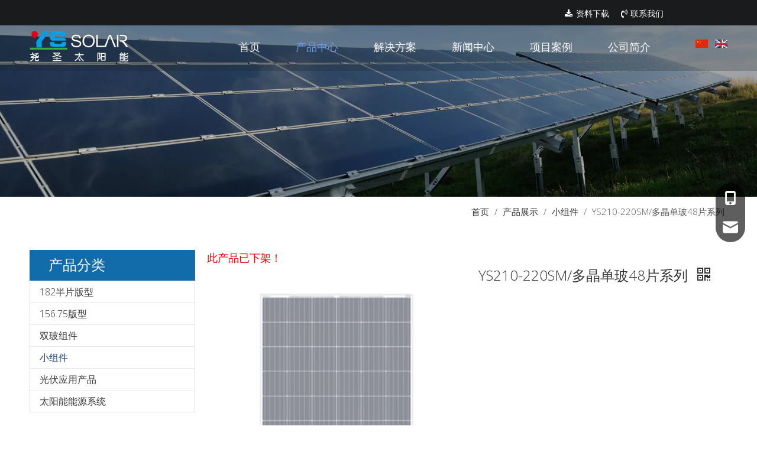

--- FILE ---
content_type: text/html;charset=utf-8
request_url: https://www.gdyssolar.com/pd48994895.html
body_size: 37517
content:
<!DOCTYPE html> <html lang="zh" prefix="og: http://ogp.me/ns#" style="height: auto;"> <head> <link rel="preconnect" href="https://ilrorwxhojoilp5p.ldycdn.com"/> <link rel="preconnect" href="https://rkrorwxhojoilp5p.ldycdn.com"/> <link rel="preconnect" href="https://jnrorwxhojoilp5p.ldycdn.com"/><script>document.write=function(e){documentWrite(document.currentScript,e)};function documentWrite(documenturrentScript,e){var i=document.createElement("span");i.innerHTML=e;var o=i.querySelectorAll("script");if(o.length)o.forEach(function(t){if(t.src&&t.src!=""){var script=document.createElement("script");script.src=t.src;document.body.appendChild(script)}});document.body.appendChild(i)}
window.onloadHack=function(func){if(!!!func||typeof func!=="function")return;if(document.readyState==="complete")func();else if(window.addEventListener)window.addEventListener("load",func,false);else if(window.attachEvent)window.attachEvent("onload",func,false)};</script> <title>YS210-220SM/多晶单玻48片系列供应 - 广东尧圣太阳能科技有限公司</title> <meta name="keywords" content="YS210-220SM/多晶单玻48片系列"/> <meta name="description" content="广东尧圣太阳能科技有限公司专业生产销售YS210-220SM/多晶单玻48片系列。另有更多YS210-220SM/多晶单玻48片系列 系列产品，欢迎新老客户咨询。"/> <link data-type="dns-prefetch" data-domain="jnrorwxhojoilp5p.ldycdn.com" rel="dns-prefetch" href="//jnrorwxhojoilp5p.ldycdn.com"> <link data-type="dns-prefetch" data-domain="ilrorwxhojoilp5p.ldycdn.com" rel="dns-prefetch" href="//ilrorwxhojoilp5p.ldycdn.com"> <link data-type="dns-prefetch" data-domain="rkrorwxhojoilp5p.ldycdn.com" rel="dns-prefetch" href="//rkrorwxhojoilp5p.ldycdn.com"> <link rel="canonical" href="https://www.gdyssolar.com/pd48994895.html"/> <meta name="applicable-device" content="pc,mobile"/> <meta http-equiv="Cache-Control" content="no-transform"/> <meta http-equiv="X-UA-Compatible" content="IE=edge"/> <meta name="renderer" content="webkit"/> <meta http-equiv="Content-Type" content="text/html; charset=utf-8"/> <meta name="viewport" content="width=device-width, initial-scale=1, user-scalable=no"/> <link href="https://ilrorwxhojoilp5p.ldycdn.com/cloud/liBprKiolqSRnilklojpiq/48duo-800-800.jpg" as="image" rel="preload" fetchpriority="high"/> <link rel="icon" href="//ilrorwxhojoilp5p.ldycdn.com/cloud/lpBprKiolqSRlipninmqiq/bitbug_favicon.ico"> <link rel="preload" type="text/css" as="style" href="//ilrorwxhojoilp5p.ldycdn.com/concat/1nikKB7634RyiSiqqjqrqkqkmil/static/assets/widget/mobile_head/style02/style02.css,/static/assets/widget/mobile_head/css/headerStyles.css,/static/assets/widget/style/component/langBar/langBar.css,/static/assets/widget/style/component/follow/widget_setting_iconSize/iconSize24.css,/static/assets/style/bootstrap/cus.bootstrap.grid.system.css,/static/assets/style/fontAwesome/4.7.0/css/font-awesome.css,/static/assets/style/iconfont/iconfont.css,/static/assets/widget/script/plugins/gallery/colorbox/colorbox.css,/static/assets/style/bootstrap/cus.bootstrap.grid.system.split.css,/static/assets/widget/script/plugins/picture/animate.css,/static/assets/widget/style/component/pictureNew/widget_setting_description/picture.description.css,/static/assets/widget/style/component/pictureNew/public/public.css,/static/assets/widget/style/component/graphic/graphic.css,/static/assets/widget/style/component/onlineService/public/public.css" onload="this.onload=null;this.rel='stylesheet'"/> <link rel="preload" type="text/css" as="style" href="//rkrorwxhojoilp5p.ldycdn.com/concat/slirKBydc2RsiSiqqjqrqkqkmil/static/assets/widget/style/component/onlineService/widget_setting_showStyle/float.css,/static/assets/widget/style/component/onlineService/widget_setting_showStyle/style13.css,/static/assets/widget/script/plugins/tooltipster/css/tooltipster.css,/static/assets/widget/style/component/follow/public/public.css" onload="this.onload=null;this.rel='stylesheet'"/> <link rel="stylesheet" type="text/css" href="//ilrorwxhojoilp5p.ldycdn.com/concat/1nikKB7634RyiSiqqjqrqkqkmil/static/assets/widget/mobile_head/style02/style02.css,/static/assets/widget/mobile_head/css/headerStyles.css,/static/assets/widget/style/component/langBar/langBar.css,/static/assets/widget/style/component/follow/widget_setting_iconSize/iconSize24.css,/static/assets/style/bootstrap/cus.bootstrap.grid.system.css,/static/assets/style/fontAwesome/4.7.0/css/font-awesome.css,/static/assets/style/iconfont/iconfont.css,/static/assets/widget/script/plugins/gallery/colorbox/colorbox.css,/static/assets/style/bootstrap/cus.bootstrap.grid.system.split.css,/static/assets/widget/script/plugins/picture/animate.css,/static/assets/widget/style/component/pictureNew/widget_setting_description/picture.description.css,/static/assets/widget/style/component/pictureNew/public/public.css,/static/assets/widget/style/component/graphic/graphic.css,/static/assets/widget/style/component/onlineService/public/public.css"/> <link rel="stylesheet" type="text/css" href="//rkrorwxhojoilp5p.ldycdn.com/concat/slirKBydc2RsiSiqqjqrqkqkmil/static/assets/widget/style/component/onlineService/widget_setting_showStyle/float.css,/static/assets/widget/style/component/onlineService/widget_setting_showStyle/style13.css,/static/assets/widget/script/plugins/tooltipster/css/tooltipster.css,/static/assets/widget/style/component/follow/public/public.css"/> <link rel="preload" type="text/css" as="style" href="//rkrorwxhojoilp5p.ldycdn.com/concat/krijKBe77ySRqimokkmkpqlrhk/static/assets/widget/style/component/button/button.css,/static/assets/widget/script/plugins/smartmenu/css/navigation.css,/static/assets/widget/style/component/langBar/langBar.css,/static/assets/widget/style/component/position/position.css,/static/assets/widget/style/component/prodGroupCategory/prodGroupCategory.css,/static/assets/widget/style/component/articlecategory/slightsubmenu.css,/static/assets/widget/style/component/prodGroupCategory/proGroupCategoryFix.css,/static/assets/widget/style/component/proddetail/public/public.css,/static/assets/widget/style/component/proddetail/public/comment.css,/static/assets/widget/style/component/proddetail/label/label.css,/static/assets/widget/style/component/orderList/public/public.css,/static/assets/widget/script/plugins/videojs/video-js.min.css,/static/assets/widget/script/plugins/select2/select2.css,/static/assets/widget/style/component/tiptap_richText/tiptap_richText.css" onload="this.onload=null;this.rel='stylesheet'"/> <link rel="preload" type="text/css" as="style" href="//jnrorwxhojoilp5p.ldycdn.com/concat/ekikKB8w85RsiSoqkmkkqmrpkll/static/assets/widget/script/plugins/owlcarousel/masterslider.css,/static/assets/widget/script/plugins/owlcarousel/style.css,/static/assets/widget/script/plugins/owlcarousel/owl.theme.css,/static/assets/widget/script/plugins/owlcarousel/ms-showcase2.css,/static/assets/widget/script/plugins/owlcarousel/owl.carousel.css,/static/assets/widget/script/plugins/easyzoom/css/easyzoom.css,/static/assets/widget/style/component/proddetail/widget_style/viewer.min.css,/static/assets/widget/style/component/shoppingcartStatus/shoppingcartStatus.css,/static/assets/widget/script/plugins/slick/slick.css,/static/assets/widget/style/component/prodlistAsync/widget_style/style_11.css" onload="this.onload=null;this.rel='stylesheet'"/> <link rel="stylesheet" type="text/css" href="//rkrorwxhojoilp5p.ldycdn.com/concat/krijKBe77ySRqimokkmkpqlrhk/static/assets/widget/style/component/button/button.css,/static/assets/widget/script/plugins/smartmenu/css/navigation.css,/static/assets/widget/style/component/langBar/langBar.css,/static/assets/widget/style/component/position/position.css,/static/assets/widget/style/component/prodGroupCategory/prodGroupCategory.css,/static/assets/widget/style/component/articlecategory/slightsubmenu.css,/static/assets/widget/style/component/prodGroupCategory/proGroupCategoryFix.css,/static/assets/widget/style/component/proddetail/public/public.css,/static/assets/widget/style/component/proddetail/public/comment.css,/static/assets/widget/style/component/proddetail/label/label.css,/static/assets/widget/style/component/orderList/public/public.css,/static/assets/widget/script/plugins/videojs/video-js.min.css,/static/assets/widget/script/plugins/select2/select2.css,/static/assets/widget/style/component/tiptap_richText/tiptap_richText.css"/> <link rel="stylesheet" type="text/css" href="//jnrorwxhojoilp5p.ldycdn.com/concat/ekikKB8w85RsiSoqkmkkqmrpkll/static/assets/widget/script/plugins/owlcarousel/masterslider.css,/static/assets/widget/script/plugins/owlcarousel/style.css,/static/assets/widget/script/plugins/owlcarousel/owl.theme.css,/static/assets/widget/script/plugins/owlcarousel/ms-showcase2.css,/static/assets/widget/script/plugins/owlcarousel/owl.carousel.css,/static/assets/widget/script/plugins/easyzoom/css/easyzoom.css,/static/assets/widget/style/component/proddetail/widget_style/viewer.min.css,/static/assets/widget/style/component/shoppingcartStatus/shoppingcartStatus.css,/static/assets/widget/script/plugins/slick/slick.css,/static/assets/widget/style/component/prodlistAsync/widget_style/style_11.css"/> <style>@media(min-width:990px){[data-type="rows"][data-level="rows"]{display:flex}}</style> <style id="speed3DefaultStyle">@supports not(aspect-ratio:1/1){.prodlist-wrap li .prodlist-cell{position:relative;padding-top:100%;width:100%}.prodlist-lists-style-13 .prod_img_a_t13,.prodlist-lists-style-12 .prod_img_a_t12,.prodlist-lists-style-nophoto-11 .prod_img_a_t12{position:unset !important;min-height:unset !important}.prodlist-wrap li .prodlist-picbox img{position:absolute;width:100%;left:0;top:0}}.piclist360 .prodlist-pic4-3 li .prodlist-display{max-width:100%}@media(max-width:600px){.prodlist-fix-num li{width:50% !important}}</style> <template id="appdStylePlace"></template> <link href="//jnrorwxhojoilp5p.ldycdn.com/theme/lqjiKBorqiRliSorqiRljSiopoRllSqrRljSjrrrjniojilrij/style/style.css" type="text/css" rel="preload" as="style" onload="this.onload=null;this.rel='stylesheet'" data-theme="true"/> <link href="//jnrorwxhojoilp5p.ldycdn.com/theme/lqjiKBorqiRliSorqiRljSiopoRllSqrRljSjrrrjniojilrij/style/style.css" rel="stylesheet" type="text/css"/> <style guid='u_c6f3cb0d564042e2809a6b7069c7c7fb' emptyRender='true' placeholder='true' type='text/css'></style> <link href="//rkrorwxhojoilp5p.ldycdn.com/site-res/rqklKBorqiRljSiopoRliSlkoomrRliSnlqimiRljSjrrlilirjinpRniSiqqjmikqrnrrSRil.css?1712707373719" rel="preload" as="style" onload="this.onload=null;this.rel='stylesheet'" data-extStyle="true" type="text/css" data-extAttr="20240410112855"/> <link href="//rkrorwxhojoilp5p.ldycdn.com/site-res/rqklKBorqiRljSiopoRliSlkoomrRliSnlqimiRljSjrrlilirjinpRniSiqqjmikqrnrrSRil.css?1712707373719" data-extAttr="20240410112855" rel="stylesheet" type="text/css"/> <template data-js-type='style_respond' data-type='inlineStyle'></template><template data-js-type='style_head' data-type='inlineStyle'><style guid='91abecf7-d391-42ed-bd2a-95219a0aee5c' pm_pageStaticHack='' jumpName='head' pm_styles='head' type='text/css'>.sitewidget-button-20201116105827 .backstage-component-btn{box-shadow:0}.button-left-animate i{position:absolute;left:15px;top:50%;transform:translateY(-50%)}.sitewidget-button-20201116105827 a.backstage-component-btncolor{color:#fff;border-radius:3px;border-color:#333;border-style:solid;border-width:0;box-sizing:content-box}.sitewidget-button-20201116105827 a.backstage-component-btndefault{border-style:solid;border-width:1px;border-radius:3px}.sitewidget-button-20201116105827 a.backstage-component-btncolorActive{background-image:none;background-color:!important;color:!important;border-radius:3px;border-color:#333;border-style:solid;border-width:0;height:auto !important}.sitewidget-button-20201116105827 a.backstage-component-btncolorhover:hover{background-image:none;color:#0c6fb3;border-radius:3px;border-color:#333;border-style:solid;border-width:0}.sitewidget-button-20201116105827 a.backstage-component-btn i{color:#fff;font-size:14px}.sitewidget-button-20201116105827 a.backstage-component-btn:hover i{color:#fff;font-size:14px}.sitewidget-button-20201116112124 .backstage-component-btn{box-shadow:0}.button-left-animate i{position:absolute;left:15px;top:50%;transform:translateY(-50%)}.sitewidget-button-20201116112124 a.backstage-component-btncolor{color:#fff;border-radius:3px;border-color:#333;border-style:solid;border-width:0;box-sizing:content-box}.sitewidget-button-20201116112124 a.backstage-component-btndefault{border-style:solid;border-width:1px;border-radius:3px}.sitewidget-button-20201116112124 a.backstage-component-btncolorActive{background-image:none;background-color:!important;color:!important;border-radius:3px;border-color:#333;border-style:solid;border-width:0;height:auto !important}.sitewidget-button-20201116112124 a.backstage-component-btncolorhover:hover{background-image:none;color:#0c6fb3;border-radius:3px;border-color:#333;border-style:solid;border-width:0}.sitewidget-button-20201116112124 a.backstage-component-btn i{color:#fff;font-size:14px}.sitewidget-button-20201116112124 a.backstage-component-btn:hover i{color:#fff;font-size:14px}.sitewidget-langBar-20201109171849 .sitewidget-bd .front-icon-box.icon-style i{font-size:16px;color:#333 !important}.sitewidget-langBar-20201109171849 .sitewidget-bd .style21 #iifVAwMubKPt-lang-drop-arrow{color:#333 !important}.sitewidget-langBar-20201109171849 .sitewidget-bd .style21 .lang-menu .lang-item a{color:#333 !important}.sitewidget-langBar-20201109171849 .sitewidget-bd .icon-style-i{font-size:16px;color:#333 !important}.sitewidget-langBar-20201109171849 .sitewidget-bd .lang-bar.style18.lang-style .lang-dropdown .block-iconbaseline-down{color:#333 !important}.sitewidget-langBar-20201109171849 .sitewidget-bd .lang-bar.style18.lang-style .lang-dropdown .lang-selected{color:#333 !important}.sitewidget-langBar-20201109171849 .sitewidget-bd .lang-bar.style18.lang-style .lang-dropdown .lang-menu a{color:#333 !important}.sitewidget-langBar-20201109171849 .sitewidget-bd .lang-bar.style18.lang-style .lang-dropdown .lang-menu{border-color:#333 !important}.sitewidget-langBar-20201109171849 .sitewidget-bd .lang-bar.style21.lang-style .lang-dropdown .lang-menu .menu-close-btn i{background:#0a8ef5 !important}.sitewidget-langBar-20201109171849 .sitewidget-bd .front-icon-box i{font-size:20px;color:#333 !important}.sitewidget-langBar-20201109171849 .sitewidget-bd .front-icon-box.icon-style i{font-size:20px;color:#333 !important}.sitewidget-langBar-20201109171849 .sitewidget-bd .front-icon-box i:hover{color:#333 !important}.sitewidget-prodCategory-20191227164552.category-default-simple .sitewidget-bd>ul>li>a{font-size:16px;line-height:36px;color:#333}.sitewidget-prodCategory-20191227164552.category-default-simple .sitewidget-bd>ul>li>span{top:6px}.sitewidget-prodCategory-20191227164552.category-default-gray .sitewidget-bd>ul>li>span{right:16px}.sitewidget-prodCategory-20191227164552.category-default-simple .sitewidget-bd>ul>li>a:hover{color:#1c4587}.sitewidget-prodCategory-20191227164552.category-default-simple i.list-mid-dot{top:15px;background:#333}.sitewidget-prodCategory-20191227164552.category-default-simple .sitewidget-bd>ul>li>a:hover+i.list-mid-dot{background:#1c4587}.sitewidget-prodCategory-20191227164552.category-default-simple .sitewidget-bd li.on>a{color:#1c4587 !important}.sitewidget-prodCategory-20191227164552.category-default-simple .sitewidget-bd>ul>li.on>a+i.list-mid-dot{background:#1c4587}.sitewidget-prodDetail-20201105164439 .proddetail-wrap .video-js video{height:100% !important}.sitewidget-prodDetail-20201105164439 .prodetail-slider .prod-pic-item .prodetail-slider-btn{color:black}.sitewidget-prodDetail-20201105164439 .ms-skin-default .ms-nav-next,.sitewidget-prodDetail-20201105164439 .ms-skin-default .ms-nav-prev{color:black}.sitewidget-prodDetail-20201105164439 .pro-this-prodBrief table{max-width:100%}.sitewidget-prodDetail-20201105164439 .this-description-table .pro-detail-inquirewrap.prodd-btn-otl-colorful a.pro-detail-inquirebtn i,.sitewidget-prodDetail-20201105164439 .this-description-table .pro-detail-inquirewrap.prodd-btn-otl-colorful a.pro-detail-orderbtn i{margin-left:5px}.sitewidget-prodDetail-20201105164439 .this-description-table .pro-detail-inquirewrap.prodd-btn-otl-colorful a.pro-detail-basket i,.sitewidget-prodDetail-20201105164439 .this-description-table .pro-detail-inquirewrap.prodd-btn-otl-colorful a.pro-detail-cart i{margin-left:5px}.sitewidget-prodDetail-20201105164439 .this-description-table .pro-detail-inquirewrap.prodd-btn-otl-colorful a.pro-detail-inquirebtn,.sitewidget-prodDetail-20201105164439 .this-description-table .pro-detail-inquirewrap.prodd-btn-otl-colorful a.pro-detail-orderbtn{border:1px solid #136caa;color:#136caa}.sitewidget-prodDetail-20201105164439 .this-description-table .pro-detail-inquirewrap.prodd-btn-otl-colorful a.pro-detail-inquirebtn:hover,.sitewidget-prodDetail-20201105164439 .this-description-table .pro-detail-inquirewrap.prodd-btn-otl-colorful a.pro-detail-orderbtn:hover{background-color:#136caa;color:#fff}.sitewidget-prodDetail-20201105164439 .this-description-table .pro-detail-inquirewrap.prodd-btn-otl-colorful a.pro-detail-basket,.sitewidget-prodDetail-20201105164439 .this-description-table .pro-detail-inquirewrap.prodd-btn-otl-colorful a.pro-detail-cart{border:1px solid #136caa;color:#136caa}.sitewidget-prodDetail-20201105164439 .this-description-table .pro-detail-inquirewrap.prodd-btn-otl-colorful a.pro-detail-basket:hover,.sitewidget-prodDetail-20201105164439 .this-description-table .pro-detail-inquirewrap.prodd-btn-otl-colorful a.pro-detail-cart:hover{background-color:#136caa;color:#fff}.sitewidget-prodDetail-20201105164439 .prodd-btn-otl-colorful .pdfDownLoad{border:1px solid #136caa;color:#136caa}.sitewidget-prodDetail-20201105164439 .prodd-btn-otl-colorful .pdfDownLoad:hover{background-color:#136caa;color:#fff}.sitewidget-prodDetail-20201105164439 #orderModel{display:block}.sitewidget-prodDetail-20201105164439 #paypalBtn{max-width:280px;margin-top:15px}.sitewidget-prodDetail-20201105164439 #paypalBtn #paypal-button-container{padding:0}.sitewidget-prodDetail-20201105164439 #paypalBtn #paypal-button-container .paypal-buttons>iframe.component-frame{z-index:1}@media(max-width:500px){.sitewidget-prodDetail-20201105164439 .switch3D{bottom:calc(14px)}}.new-threed-box{position:fixed;top:50%;left:50%;transform:translate(-50%,-50%);box-shadow:0 0 20px 0 rgba(0,0,0,0.2);z-index:10000000000000;line-height:1;border-radius:10px}.new-threed-box iframe{width:950px;height:720px;max-width:100vw;max-height:100vh;border-radius:10px;border:0}.new-threed-box iframe .only_full_width{display:block !important}.new-threed-box .close{position:absolute;right:11px;top:12px;width:18px;height:18px;cursor:pointer}@media(max-width:800px){.new-threed-box iframe{width:100vw;height:100vh;border-radius:0}.new-threed-box{border-radius:0}}.sitewidget-prodDetail-20201105164439 .sitewidget-bd .tinymce-render-box *{all:revert-layer}.sitewidget-prodDetail-20201105164439 .sitewidget-bd .tinymce-render-box img{vertical-align:middle;max-width:100%}.sitewidget-prodDetail-20201105164439 .sitewidget-bd .tinymce-render-box iframe{max-width:100%}.sitewidget-prodDetail-20201105164439 .sitewidget-bd .tinymce-render-box table{border-collapse:collapse}.sitewidget-prodDetail-20201105164439 .sitewidget-bd .tinymce-render-box *{margin:0}.sitewidget-prodDetail-20201105164439 .sitewidget-bd .tinymce-render-box table:not([cellpadding]) td,.sitewidget-prodDetail-20201105164439 .sitewidget-bd .tinymce-render-box table:not([cellpadding]) th{padding:.4rem}.sitewidget-prodDetail-20201105164439 .sitewidget-bd .tinymce-render-box table[border]:not([border="0"]):not([style*=border-width]) td,.sitewidget-prodDetail-20201105164439 .sitewidget-bd .tinymce-render-box table[border]:not([border="0"]):not([style*=border-width]) th{border-width:1px}.sitewidget-prodDetail-20201105164439 .sitewidget-bd .tinymce-render-box table[border]:not([border="0"]):not([style*=border-style]) td,.sitewidget-prodDetail-20201105164439 .sitewidget-bd .tinymce-render-box table[border]:not([border="0"]):not([style*=border-style]) th{border-style:solid}.sitewidget-prodDetail-20201105164439 .sitewidget-bd .tinymce-render-box table[border]:not([border="0"]):not([style*=border-color]) td,.sitewidget-prodDetail-20201105164439 .sitewidget-bd .tinymce-render-box table[border]:not([border="0"]):not([style*=border-color]) th{border-color:#ccc}.proddetail-pic600 .ms-thumbs-cont .ms-thumb-frame-selected{border-color:#ee531b}.sitewidget-prodDetail-20201105164439 .prod_member_desc{position:relative}.sitewidget-prodDetail-20201105164439 .prod_member_desc .prod_member_desc_pop{display:none;position:absolute;border:1px solid #ccc;background:#fff;width:300px;border-radius:6px;padding:5px 8px;left:0;z-index:1000}.sitewidget-prodDetail-20201105164439 .prod_member_desc .prod_member_desc_icon{margin:0 1px;width:12px;height:12px;cursor:pointer;transform:translateY(-4px)}.sitewidget-button-20201117163332 .backstage-component-btn{box-shadow:0}.button-left-animate i{position:absolute;left:15px;top:50%;transform:translateY(-50%)}.sitewidget-button-20201117163332 a.backstage-component-btncolor{background-color:transparent;color:#fff;border-radius:50px;border-color:#fff;border-style:solid;border-width:1px;box-sizing:content-box}.sitewidget-button-20201117163332 a.backstage-component-btndefault{border-style:solid;border-width:1px;border-radius:3px}.sitewidget-button-20201117163332 a.backstage-component-btncolorActive{background-image:none;background-color:!important;color:!important;border-radius:50px;border-color:#0079c3;border-style:solid;border-width:1px;height:auto !important}.sitewidget-button-20201117163332 a.backstage-component-btncolorhover:hover{background-image:none;background-color:rgba(0,121,195,0);color:#0079c3;border-radius:50px;border-color:#0079c3;border-style:solid;border-width:1px}.sitewidget-button-20201117163332 a.backstage-component-btn i{color:#fff;font-size:14px}.sitewidget-button-20201117163332 a.backstage-component-btn:hover i{color:#0079c3;font-size:14px}</style></template><template data-js-type='style_respond' data-type='inlineStyle'></template><template data-js-type='style_head' data-type='inlineStyle'></template><script data-ignoreMinify="true">
	function loadInlineStyle(){
		var allInlineStyle = document.querySelectorAll("template[data-type='inlineStyle']");
		var length = document.querySelectorAll("template[data-type='inlineStyle']").length;
		for(var i = 0;i < length;i++){
			var style = allInlineStyle[i].innerHTML;
			allInlineStyle[i].outerHTML = style;
		}
	}
loadInlineStyle();
</script> <link rel='stylesheet' href='https://fonts.googleapis.com/css?family=Arvo|Open+Sans:300|Montserrat:100,200,300,400,500,600,700,800,900|Comfortaa:400&display=swap' data-type='1' type='text/css' media='all'/> <script type="text/javascript" data-src="//ilrorwxhojoilp5p.ldycdn.com/static/t-7mBmBKiKiqqjqrqkqkmii/assets/script/jquery-1.11.0.concat.js"></script> <script type="text/javascript" data-src="//ld-analytics.ldycdn.com/lminKBiopoRlrSSRRQRiiSmlnojr/ltm-web.js?v=1712719735000"></script><meta name="baidu-site-verification" content="code-IMKn8VlppO"/><script guid='0d04d442-e1ac-4fcc-b245-c57f03f5f327' pm_pageStaticHack='true' jumpName='head' pm_scripts='head' type='text/javascript'>try{(function(window,undefined){var phoenixSite=window.phoenixSite||(window.phoenixSite={});phoenixSite.lanEdition="ZH_CN";var page=phoenixSite.page||(phoenixSite.page={});page.cdnUrl="//rkrorwxhojoilp5p.ldycdn.com";page.siteUrl="https://www.gdyssolar.com";page.lanEdition=phoenixSite.lanEdition;page._menu_prefix="";page._menu_trans_flag="";page._captcha_domain_prefix="captcha.c";page._pId="mZKUVijlQfzE";phoenixSite._sViewMode="true";phoenixSite._templateSupport="false";phoenixSite._singlePublish=
"false"})(this)}catch(e){try{console&&console.log&&console.log(e)}catch(e){}};</script> <script id='u_5c99a74914ce488991090a4dfd1adead' guid='u_5c99a74914ce488991090a4dfd1adead' pm_script='init_top' type='text/javascript'>try{(function(window,undefined){var datalazyloadDefaultOptions=window.datalazyloadDefaultOptions||(window.datalazyloadDefaultOptions={});datalazyloadDefaultOptions["version"]="3.0.0";datalazyloadDefaultOptions["isMobileViewer"]="false";datalazyloadDefaultOptions["hasCLSOptimizeAuth"]="false";datalazyloadDefaultOptions["_version"]="3.0.0";datalazyloadDefaultOptions["isPcOptViewer"]="false"})(this);(function(window,undefined){window.__ph_optSet__='{"loadImgType":"0","isOpenFlagUA":true,"docReqType":"0","docDecrease":"1","docCallback":"1","v30NewMode":"1"}'})(this)}catch(e){try{console&&
console.log&&console.log(e)}catch(e){}};</script> <script id='u_c698370fd2bf4bed9071b935d5f894c1' guid='u_c698370fd2bf4bed9071b935d5f894c1' type='text/javascript'>try{var thisUrl=location.host;var referUrl=document.referrer;if(referUrl.indexOf(thisUrl)==-1)localStorage.setItem("landedPage",document.URL)}catch(e){try{console&&console.log&&console.log(e)}catch(e){}};</script> </head> <body class=" frontend-body-canvas "> <div id='backstage-headArea' headFlag='1' class='hideForMobile'><div class="outerContainer" data-mobileBg="true" id="outerContainer_1605256023728" data-type="outerContainer" data-level="rows"><div class="container" data-type="container" data-level="rows" cnttype="backstage-container-mark"><div class="row" data-type="rows" data-level="rows" data-attr-xs="null" data-attr-sm="null"><div class="col-md-8" id="column_1605497167102" data-type="columns" data-level="columns"><div id="location_1605497167103" data-type="locations" data-level="rows"><div class="backstage-stwidgets-settingwrap" id="component_gCKLUchkbVYj" data-scope="0" data-settingId="gCKLUchkbVYj" data-relationCommonId="mZKUVijlQfzE" data-classAttr="sitewidget-placeHolder-20201116112602"> <div class="sitewidget-placeholder sitewidget-placeHolder-20201116112602"> <div class="sitewidget-bd"> <div class="resizee" style="height:10px"></div> </div> </div> <script type="text/x-delay-script" data-id="gCKLUchkbVYj" data-jsLazyloadType="1" data-alias="placeHolder" data-jsLazyload='true' data-type="component" data-jsDepand='' data-jsThreshold='' data-cssDepand='' data-cssThreshold=''>(function(window,$,undefined){})(window,$);</script></div> </div></div><div class="col-md-2" id="column_1605496995833" data-type="columns" data-level="columns"><div id="location_1605496995834" data-type="locations" data-level="rows"><div class="backstage-stwidgets-settingwrap " id="component_bpUVfwhkGBKt" data-scope="0" data-settingId="bpUVfwhkGBKt" data-relationCommonId="mZKUVijlQfzE" data-classAttr="sitewidget-button-20201116105827"> <div class="sitewidget-button sitewidget-button-20201116105827"> <div class="sitewidget-bd"> <input type="hidden" name="buttonLink" value="eyJzdW1UeXBlIjoiMCIsImxpbmtUeXBlIjoiMCIsInNlbGVjdGVkUGFnZUlkIjoidVJwVUxzT2xrenZaIiwiaXNPcGVuTmV3Ijp0cnVlLCJuZWVkTm9Gb2xsb3ciOmZhbHNlfQ=="> <input type="hidden" name="isProdCateActive" value=""/> <div style="text-align:right"> <a href="/download.html" target="_blank" rel="noopener" class="backstage-component-btn 4 backstage-component-btncolor backstage-component-btncolorhover button-left-animate" style="height:18px; line-height:18px; padding-left:30px;padding-right:30px;"> <i iconclass="fa-download" class="fa fa-download"></i>&nbsp;资料下载 </a> </div> </div> </div> <input type="hidden" class="buttonhover" data-ivalue="{'font-size': '14px','color': 'rgb(255, 255, 255)'}" data-avalue="{'border-width': '0px','border-style': 'solid','border-color': 'rgb(51, 51, 51)','border-radius': '3px','color': 'rgb(12, 111, 179)',}"/> </div> <script type="text/x-delay-script" data-id="bpUVfwhkGBKt" data-jsLazyloadType="1" data-alias="button" data-jsLazyload='true' data-type="component" data-jsDepand='["//jnrorwxhojoilp5p.ldycdn.com/static/t-liBpBKsKxmgqpj7i/assets/widget/script/plugins/button/button.js"]' data-jsThreshold='5' data-cssDepand='' data-cssThreshold='5'>(function(window,$,undefined){try{$(function(){processButton();function processButton(){var isProdCateActive="0";var defaultStyleFlag=0;if(isProdCateActive=="1"){var currPageLink=$('link[rel\x3d"canonical"]').attr("href");if(!currPageLink)return;var currPageLinkStr=currPageLink.replace(/.*\/([^\/]+)\.js$/,"$1");var btn=$(".sitewidget-button-20201116105827 .backstage-component-btn");if(!btn.length)return;var btnLinkStr=btn.attr("href");if(defaultStyleFlag!="0")currPageLinkStr==btnLinkStr?btn.addClass("backstage-component-btncolorActive"):
btn.removeClass("backstage-component-btncolorActive");else if(currPageLink==btnLinkStr){$("#sitewidget-button-20201116105827-active-style").remove();var hoverBgColor=btn.css("color");var hoverTextColor=btn.css("background-color");var style=document.createElement("style");style.id="sitewidget-button-20201116105827-active-style";style.textContent=".sitewidget-button-20201116105827 .backstage-component-btn.backstage-component-btn-active { color: "+hoverTextColor+" !important; background-color: "+hoverBgColor+
" !important; }";btn.after(style);btn.addClass("backstage-component-btn-active")}else btn.removeClass("backstage-component-btn-active")}}$(".sitewidget-button-20201116105827 .backstage-component-btn").each(function(){var link=$(this).attr("href");var anchor="";if(!link||link.indexOf("#")==-1)return;if(link.indexOf("http")==0)return;if(window.location.href.indexOf(link.substr(0,link.indexOf("#")))>-1){$(this).attr("href","javascript:;");$(this).removeAttr("target")}else if(link.substr(0,link.indexOf("#")).indexOf("index")>
-1){$(this).attr("href","javascript:;");$(this).removeAttr("target")}anchor=link.substr(link.indexOf("#"));if(anchor.indexOf("\x3d")!=-1)return;if($(anchor).length==0)return;$(this).off("click").on("click",function(){$("html,body").animate({scrollTop:$(anchor).offset().top},500)})})})}catch(e){try{console&&console.log&&console.log(e)}catch(e){}}})(window,$);</script> </div></div><div class="col-md-2" id="column_1605496988158" data-type="columns" data-level="columns"><div id="location_1605496988159" data-type="locations" data-level="rows"><div class="backstage-stwidgets-settingwrap " id="component_hEKqUwCalBMZ" data-scope="0" data-settingId="hEKqUwCalBMZ" data-relationCommonId="mZKUVijlQfzE" data-classAttr="sitewidget-button-20201116112124"> <div class="sitewidget-button sitewidget-button-20201116112124"> <div class="sitewidget-bd"> <input type="hidden" name="buttonLink" value="eyJzdW1UeXBlIjoiMCIsImxpbmtUeXBlIjoiMCIsInNlbGVjdGVkUGFnZUlkIjoidHdwZkJEamJQbGRFIiwiaXNPcGVuTmV3Ijp0cnVlLCJuZWVkTm9Gb2xsb3ciOmZhbHNlfQ=="> <input type="hidden" name="isProdCateActive" value=""/> <div style="text-align:left"> <a href="/contactus.html" target="_blank" rel="noopener" class="backstage-component-btn 4 backstage-component-btncolor backstage-component-btncolorhover button-left-animate" style="height:18px; line-height:18px; padding-left:30px;padding-right:30px;"> <i iconclass="fa-volume-control-phone" class="fa fa-volume-control-phone"></i>&nbsp;联系我们 </a> </div> </div> </div> <input type="hidden" class="buttonhover" data-ivalue="{'font-size': '14px','color': 'rgb(255, 255, 255)'}" data-avalue="{'border-width': '0px','border-style': 'solid','border-color': 'rgb(51, 51, 51)','border-radius': '3px','color': 'rgb(12, 111, 179)',}"/> </div> <script type="text/x-delay-script" data-id="hEKqUwCalBMZ" data-jsLazyloadType="1" data-alias="button" data-jsLazyload='true' data-type="component" data-jsDepand='["//ilrorwxhojoilp5p.ldycdn.com/static/t-liBpBKsKxmgqpj7i/assets/widget/script/plugins/button/button.js"]' data-jsThreshold='5' data-cssDepand='' data-cssThreshold='5'>(function(window,$,undefined){try{$(function(){processButton();function processButton(){var isProdCateActive="0";var defaultStyleFlag=0;if(isProdCateActive=="1"){var currPageLink=$('link[rel\x3d"canonical"]').attr("href");if(!currPageLink)return;var currPageLinkStr=currPageLink.replace(/.*\/([^\/]+)\.js$/,"$1");var btn=$(".sitewidget-button-20201116112124 .backstage-component-btn");if(!btn.length)return;var btnLinkStr=btn.attr("href");if(defaultStyleFlag!="0")currPageLinkStr==btnLinkStr?btn.addClass("backstage-component-btncolorActive"):
btn.removeClass("backstage-component-btncolorActive");else if(currPageLink==btnLinkStr){$("#sitewidget-button-20201116112124-active-style").remove();var hoverBgColor=btn.css("color");var hoverTextColor=btn.css("background-color");var style=document.createElement("style");style.id="sitewidget-button-20201116112124-active-style";style.textContent=".sitewidget-button-20201116112124 .backstage-component-btn.backstage-component-btn-active { color: "+hoverTextColor+" !important; background-color: "+hoverBgColor+
" !important; }";btn.after(style);btn.addClass("backstage-component-btn-active")}else btn.removeClass("backstage-component-btn-active")}}$(".sitewidget-button-20201116112124 .backstage-component-btn").each(function(){var link=$(this).attr("href");var anchor="";if(!link||link.indexOf("#")==-1)return;if(link.indexOf("http")==0)return;if(window.location.href.indexOf(link.substr(0,link.indexOf("#")))>-1){$(this).attr("href","javascript:;");$(this).removeAttr("target")}else if(link.substr(0,link.indexOf("#")).indexOf("index")>
-1){$(this).attr("href","javascript:;");$(this).removeAttr("target")}anchor=link.substr(link.indexOf("#"));if(anchor.indexOf("\x3d")!=-1)return;if($(anchor).length==0)return;$(this).off("click").on("click",function(){$("html,body").animate({scrollTop:$(anchor).offset().top},500)})})})}catch(e){try{console&&console.log&&console.log(e)}catch(e){}}})(window,$);</script> </div></div></div></div></div><div class="outerContainer" data-mobileBg="true" id="outerContainer_1604912836327" data-type="outerContainer" data-level="rows"><div class="container" data-type="container" data-level="rows" cnttype="backstage-container-mark"><div class="row" data-type="rows" data-level="rows" data-attr-xs="null" data-attr-sm="null"><div class="col-md-2" id="column_1604920235916" data-type="columns" data-level="columns"><div id="location_1604920235917" data-type="locations" data-level="rows"><div class="backstage-stwidgets-settingwrap" scope="0" settingId="pIABfRMabUmE" id="component_pIABfRMabUmE" relationCommonId="mZKUVijlQfzE" classAttr="sitewidget-logo-20201109193346"> <div class="sitewidget-pictureNew sitewidget-logo sitewidget-logo-20201109193346"> <div class="sitewidget-bd"> <div class="picture-resize-wrap " style="position: relative; width: 100%; text-align: left; "> <span class="picture-wrap pic-style-default 666 " data-ee="" id="picture-wrap-pIABfRMabUmE" style="display: inline-block; position: relative;max-width: 100%;"> <a class="imgBox mobile-imgBox" style="display: inline-block; position: relative;max-width: 100%;" href="/index.html"> <img class="img-default-bgc" data-src="//ilrorwxhojoilp5p.ldycdn.com/cloud/lmBprKiolqSRnirjolijin/daohanglogo.png" src="//ilrorwxhojoilp5p.ldycdn.com/cloud/lmBprKiolqSRnirjolijin/daohanglogo.png" loading="lazy" alt="导航logo" title="" phoenixLazyload='true'/> </a> </span> </div> </div> </div> </div> <script type="text/x-delay-script" data-id="pIABfRMabUmE" data-jsLazyloadType="1" data-alias="logo" data-jsLazyload='true' data-type="component" data-jsDepand='["//rkrorwxhojoilp5p.ldycdn.com/static/t-7mBmBKiKiqqjqrqkqkmii/assets/widget/script/plugins/jquery.lazyload.js","//jnrorwxhojoilp5p.ldycdn.com/static/t-7mBmBKiKiqqjqrqkqkmii/assets/widget/script/compsettings/comp.logo.settings.js"]' data-jsThreshold='5' data-cssDepand='' data-cssThreshold='5'>(function(window,$,undefined){try{(function(window,$,undefined){var respSetting={},temp;$(function(){$("#picture-wrap-pIABfRMabUmE").on("webkitAnimationEnd webkitTransitionEnd mozAnimationEnd MSAnimationEnd oanimationend animationend",function(){var rmClass="animated bounce zoomIn pulse rotateIn swing fadeIn bounceInDown bounceInLeft bounceInRight bounceInUp fadeInDownBig fadeInLeftBig fadeInRightBig fadeInUpBig zoomInDown zoomInLeft zoomInRight zoomInUp";$(this).removeClass(rmClass)});var version=
$.trim("20200313131553");if(!!!version)version=undefined;if(phoenixSite.phoenixCompSettings&&typeof phoenixSite.phoenixCompSettings.logo!=="undefined"&&phoenixSite.phoenixCompSettings.logo.version==version&&typeof phoenixSite.phoenixCompSettings.logo.logoLoadEffect=="function"){phoenixSite.phoenixCompSettings.logo.logoLoadEffect("pIABfRMabUmE",".sitewidget-logo-20201109193346","","",respSetting);if(!!phoenixSite.phoenixCompSettings.logo.version&&phoenixSite.phoenixCompSettings.logo.version!="1.0.0")loadAnimationCss();
return}var resourceUrl="//ilrorwxhojoilp5p.ldycdn.com/static/assets/widget/script/compsettings/comp.logo.settings.js?_\x3d1712707373719";if(phoenixSite&&phoenixSite.page){var cdnUrl=phoenixSite.page.cdnUrl;resourceUrl=cdnUrl+"/static/assets/widget/script/compsettings/comp.logo.settings.js?_\x3d1712707373719"}var callback=function(){phoenixSite.phoenixCompSettings.logo.logoLoadEffect("pIABfRMabUmE",".sitewidget-logo-20201109193346","","",respSetting);if(!!phoenixSite.phoenixCompSettings.logo.version&&
phoenixSite.phoenixCompSettings.logo.version!="1.0.0")loadAnimationCss()};if(phoenixSite.cachedScript)phoenixSite.cachedScript(resourceUrl,callback());else $.getScript(resourceUrl,callback())});function loadAnimationCss(){var link=document.createElement("link");link.rel="stylesheet";link.type="text/css";link.href="//rkrorwxhojoilp5p.ldycdn.com/static/assets/widget/script/plugins/picture/animate.css?1712707373719";var head=document.getElementsByTagName("head")[0];head.appendChild(link)}try{loadTemplateImg("sitewidget-logo-20201109193346")}catch(e){try{console&&
(console.log&&console.log(e))}catch(e){}}})(window,jQuery)}catch(e){try{console&&console.log&&console.log(e)}catch(e){}}})(window,$);</script> </div></div><div class="col-md-9" id="column_1604912349428" data-type="columns" data-level="columns"><div id="location_1604912349431" data-type="locations" data-level="rows"><div class="backstage-stwidgets-settingwrap" scope="0" settingId="jFpLAwralfEZ" id="component_jFpLAwralfEZ" relationCommonId="mZKUVijlQfzE" classAttr="sitewidget-navigation_style-20201109170713"> <div class="sitewidget-navigation_style sitewidget-navnew fix sitewidget-navigation_style-20201109170713 navnew-wide-style3 navnew-style3 navnew-way-slide navnew-slideRight"> <a href="javascript:;" class="navnew-thumb-switch navnew-thumb-way-slide navnew-thumb-slideRight" style="background-color:transparent"> <span class="nav-thumb-ham first" style="background-color:#333333"></span> <span class="nav-thumb-ham second" style="background-color:#333333"></span> <span class="nav-thumb-ham third" style="background-color:#333333"></span> </a> <style>@media(min-width:1220px){.sitewidget-navnew.sitewidget-navigation_style-20201109170713 .smsmart{max-width:unset}}@media(max-width:1219px) and (min-width:990px){.sitewidget-navnew.sitewidget-navigation_style-20201109170713 .smsmart{max-width:unset}}@media(min-width:1200px) and (max-width:1365px){.sitewidget-navnew.sitewidget-navigation_style-20201109170713 .smsmart{max-width:unset}}</style> <style>@media(min-width:990px){.navnew-substyle4 .nav-sub-list .nav-sub-item .nav-sub-item-hd span{font-size:inherit;font-weight:inherit;line-height:inherit;cursor:pointer}.navnew-substyle4 .nav-sub-list .nav-sub-item .nav-sub-item-hd span:hover,.navnew-substyle4 .nav-sub-list .nav-sub-item .nav-sub-item-bd .nav-sub-item-bd-item .nav-sub-item-bd-info:hover{color:inherit}.navnew-substyle4 .nav-sub-list .nav-sub-item .nav-sub-item-bd .nav-sub-item-bd-item .nav-sub-item-bd-info{font-size:inherit;color:inherit;font-weight:inherit;text-align:inherit}}</style> <ul class="navnew smsmart navnew-way-slide navnew-slideRight navnew-wide-substyle-new0 "> <li id="parent_0" class="navnew-item navLv1 " data-visible="1"> <a id="nav_18557604" target="_self" rel="" class="navnew-link" data-currentIndex="" href="/"><i class="icon "></i><span class="text-width">首页</span> </a> <span class="navnew-separator"></span> </li> <li id="parent_1" class="navnew-item navLv1 " data-visible="1"> <a id="nav_18510154" target="_self" rel="" class="navnew-link" data-currentIndex="" href="/products.html"><i class="icon "></i><span class="text-width">产品中心</span> </a> <span class="navnew-separator"></span> <ul class="navnew-sub1"> <li class="navnew-sub1-item navLv2" data-visible="1"> <a id="nav_18514584" class="navnew-sub1-link" target="_self" rel="" data-currentIndex='' href="/pl3912603.html"> <i class="icon undefined"></i>半片组件</a> </li> <li class="navnew-sub1-item navLv2" data-visible="1"> <a id="nav_18514594" class="navnew-sub1-link" target="_self" rel="" data-currentIndex='' href="/pl3502603.html"> <i class="icon undefined"></i>全片组件</a> </li> <li class="navnew-sub1-item navLv2" data-visible="1"> <a id="nav_18514604" class="navnew-sub1-link" target="_self" rel="" data-currentIndex='' href="/pl3812603.html"> <i class="icon undefined"></i>双玻组件</a> </li> <li class="navnew-sub1-item navLv2" data-visible="1"> <a id="nav_18514614" class="navnew-sub1-link" target="_self" rel="" data-currentIndex='1' href="/pl3702603.html"> <i class="icon undefined"></i>小组件</a> </li> <li class="navnew-sub1-item navLv2" data-visible="1"> <a id="nav_18514624" class="navnew-sub1-link" target="_self" rel="" data-currentIndex='' href="/pl3602603.html"> <i class="icon undefined"></i>光伏应用产品</a> </li> </ul> </li> <li id="parent_2" class="navnew-item navLv1 " data-visible="1"> <a id="nav_18510424" target="_self" rel="" class="navnew-link" data-currentIndex="" href="/solution.html"><i class="icon "></i><span class="text-width">解决方案</span> </a> <span class="navnew-separator"></span> <ul class="navnew-sub1"> <li class="navnew-sub1-item navLv2" data-visible="1"> <a id="nav_18510494" class="navnew-sub1-link" target="_self" rel="" data-currentIndex='' href="/201208113021.html"> <i class="icon "></i>光伏系统</a> </li> <li class="navnew-sub1-item navLv2" data-visible="1"> <a id="nav_18511494" class="navnew-sub1-link" target="_self" rel="" data-currentIndex='' href="/201208113322.html"> <i class="icon "></i>太阳能热水系统</a> </li> </ul> </li> <li id="parent_3" class="navnew-item navLv1 " data-visible="1"> <a id="nav_18505944" target="_self" rel="" class="navnew-link" data-currentIndex="" href="/news.html"><i class="icon "></i><span class="text-width">新闻中心</span> </a> <span class="navnew-separator"></span> <ul class="navnew-sub1"> <li class="navnew-sub1-item navLv2" data-visible="1"> <a id="nav_18505904" class="navnew-sub1-link" target="_self" rel="" data-currentIndex='' href="/ic263082.html"> <i class="icon "></i>新闻与事件</a> </li> <li class="navnew-sub1-item navLv2" data-visible="1"> <a id="nav_18505934" class="navnew-sub1-link" target="_self" rel="" data-currentIndex='' href="/ic253082.html"> <i class="icon "></i>活动</a> </li> <li class="navnew-sub1-item navLv2" data-visible="1"> <a id="nav_30659454" class="navnew-sub1-link" target="_self" rel="" data-currentIndex='' href="/ic238167.html"> <i class="icon fa fa-image"></i>集团公司动态</a> </li> </ul> </li> <li id="parent_4" class="navnew-item navLv1 " data-visible="1"> <a id="nav_18511054" target="_self" rel="" class="navnew-link" data-currentIndex="" href="/case.html"><i class="icon "></i><span class="text-width">项目案例</span> </a> <span class="navnew-separator"></span> <ul class="navnew-sub1"> <li class="navnew-sub1-item navLv2" data-visible="1"> <a id="nav_18545744" class="navnew-sub1-link" target="_self" rel="" data-currentIndex='' href="/201215182431.html"> <i class="icon "></i>光伏项目</a> </li> <li class="navnew-sub1-item navLv2" data-visible="1"> <a id="nav_18514574" class="navnew-sub1-link" target="_self" rel="" data-currentIndex='' href="/solar-thermal-hot-water-project.html"> <i class="icon "></i>光热项目</a> </li> </ul> </li> <li id="parent_5" class="navnew-item navLv1 " data-visible="1"> <a id="nav_18505974" target="_self" rel="" class="navnew-link" data-currentIndex="" href="/aboutus.html"><i class="icon "></i><span class="text-width">公司简介</span> </a> <span class="navnew-separator"></span> </li> </ul> </div> </div> <script type="text/x-delay-script" data-id="jFpLAwralfEZ" data-jsLazyloadType="1" data-alias="navigation_style" data-jsLazyload='true' data-type="component" data-jsDepand='["//jnrorwxhojoilp5p.ldycdn.com/static/t-poBpBKoKiymxlx7r/assets/widget/script/plugins/smartmenu/js/jquery.smartmenusUpdate.js","//ilrorwxhojoilp5p.ldycdn.com/static/t-niBoBKnKrqmlmp7q/assets/widget/script/compsettings/comp.navigation_style.settings.js"]' data-jsThreshold='5' data-cssDepand='' data-cssThreshold='5'>(function(window,$,undefined){try{$(function(){if(phoenixSite.phoenixCompSettings&&typeof phoenixSite.phoenixCompSettings.navigation_style!=="undefined"&&typeof phoenixSite.phoenixCompSettings.navigation_style.navigationStyle=="function"){phoenixSite.phoenixCompSettings.navigation_style.navigationStyle(".sitewidget-navigation_style-20201109170713","","navnew-wide-substyle-new0","0","0","100px","0","0");return}$.getScript("//rkrorwxhojoilp5p.ldycdn.com/static/assets/widget/script/compsettings/comp.navigation_style.settings.js?_\x3d1769333978043",
function(){phoenixSite.phoenixCompSettings.navigation_style.navigationStyle(".sitewidget-navigation_style-20201109170713","","navnew-wide-substyle-new0","0","0","100px","0","0")})})}catch(e){try{console&&console.log&&console.log(e)}catch(e){}}})(window,$);</script> </div></div><div class="col-md-1" id="column_1604921694826" data-type="columns" data-level="columns"><div id="location_1604921694827" data-type="locations" data-level="rows"><div class="backstage-stwidgets-settingwrap" id="component_kEpgKchuGfQZ" data-scope="0" data-settingId="kEpgKchuGfQZ" data-relationCommonId="mZKUVijlQfzE" data-classAttr="sitewidget-placeHolder-20201109191249"> <div class="sitewidget-placeholder sitewidget-placeHolder-20201109191249"> <div class="sitewidget-bd"> <div class="resizee" style="height:10px"></div> </div> </div> <script type="text/x-delay-script" data-id="kEpgKchuGfQZ" data-jsLazyloadType="1" data-alias="placeHolder" data-jsLazyload='true' data-type="component" data-jsDepand='' data-jsThreshold='' data-cssDepand='' data-cssThreshold=''>(function(window,$,undefined){})(window,$);</script></div><div class="backstage-stwidgets-settingwrap" scope="0" settingId="iifVAwMubKPt" id="component_iifVAwMubKPt" relationCommonId="mZKUVijlQfzE" classAttr="sitewidget-langBar-20201109171849"> <div class="sitewidget-langBar sitewidget-langBar-20201109171849"> <div class="sitewidget-bd"> <div class="lang-bar lang-bar-right "> <span class="lang-cont" data-lanCode="1" data-default="0"> <a href='https://www.gdyssolar.com' target="" class="lang-a " target="_blank"> <div class="lang-img sprites sprites-1"></div> </a> </span> <span class="lang-div-mid"></span> <span class="lang-cont" data-lanCode="0" data-default="0"> <a href='https://en.gdyssolar.com' target="" class="lang-a " target="_blank"> <div class="lang-img sprites sprites-0"></div> </a> </span> </div> </div> </div> <template data-type='js_template' data-settingId='iifVAwMubKPt'><script id='u_1e2303f4bdfb45d088249fe5d522a065' guid='u_1e2303f4bdfb45d088249fe5d522a065' type='text/javascript'>try{function sortableli(el,data,value){var newArr=[];if(value=="0"||value=="1"||value=="2"||value=="3"||value=="4"||value=="5"||value=="6"||value=="7"||value=="8"||value=="12"||value=="14"){for(var i=0;i<data.length;i++)el.find(".lang-cont").each(function(){if(data[i].isDefault=="0"){if($(this).attr("data-default")=="0")if($(this).attr("data-lancode")==data[i].islanCode){var cloneSpan=$(this).clone(true);newArr.push(cloneSpan)}}else if($(this).attr("data-default")=="1")if($(this).attr("data-lancode")==
data[i].islanCode){var cloneSpan=$(this).clone(true);newArr.push(cloneSpan)}});if(value=="0"||value=="6"||value=="3")var langDivMid=' \x3cspan class\x3d"lang-div-mid"\x3e|\x3c/span\x3e ';else if(value=="1"||value=="4"||value=="7"||value=="14")var langDivMid=' \x3cspan class\x3d"lang-div-mid"\x3e\x3c/span\x3e ';else if(value=="2"||value=="12"||value=="5"||value=="8")var langDivMid=' \x3cspan class\x3d"lang-div-mid"\x3e/\x3c/span\x3e ';else var langDivMid=' \x3cspan class\x3d"lang-div-mid"\x3e|\x3c/span\x3e ';
if(newArr.length>=0){el.find("span").remove();for(var i=0;i<newArr.length;i++){el.append(newArr[i]);if(i==newArr.length-1);else el.append(langDivMid)}}}else{for(var i=0;i<data.length;i++)el.find(".lang-item").each(function(){if(data[i].isDefault=="0"){if($(this).attr("data-default")=="0")if($(this).attr("data-lancode")==data[i].islanCode){var cloneSpan=$(this).clone(true);newArr.push(cloneSpan)}}else if($(this).attr("data-default")=="1")if($(this).attr("data-lancode")==data[i].islanCode){var cloneSpan=
$(this).clone(true);newArr.push(cloneSpan)}});if(newArr.length>=0){el.find(".lang-item").remove();for(var i=0;i<newArr.length;i++)if(value=="13")el.find(".langBar-easystyle-sub").append(newArr[i]);else el.find(".lang-menu").append(newArr[i])}}}$(function(){var dom=$(".sitewidget-langBar-20201109171849 .sitewidget-bd .lang-bar");var sortArr="";if(sortArr!=""&&sortArr!=undefined)sortableli(dom,sortArr,4)})}catch(e){try{console&&console.log&&console.log(e)}catch(e){}};</script></template> <script type="text/x-delay-script" data-id="iifVAwMubKPt" data-jsLazyloadType="1" data-alias="langBar" data-jsLazyload='true' data-type="component" data-jsDepand='' data-jsThreshold='5' data-cssDepand='' data-cssThreshold='5'>(function(window,$,undefined){})(window,$);</script></div> </div></div></div></div></div><div class="outerContainer" data-mobileBg="true" id="outerContainer_1605254782421" data-type="outerContainer" data-level="rows"><div class="container" data-type="container" data-level="rows" cnttype="backstage-container-mark"><div class="row" data-type="rows" data-level="rows" data-attr-xs="null" data-attr-sm="null"><div class="col-md-12" id="column_1605254720129" data-type="columns" data-level="columns"><div id="location_1605254720132" data-type="locations" data-level="rows"><template data-type='code_template' data-lazyload-template='true' data-lazyload-alias='pluginCode' data-settingId='qdpgfmMPbAnt' data-lazyload-uuid='pluginCode_qdpgfmMPbAnt' data-uuid='uuid_6d211d179a3a42df9d83226ee330d01f'><div class="backstage-stwidgets-settingwrap" id="component_qdpgfmMPbAnt" data-scope="0" data-settingId="qdpgfmMPbAnt" data-relationCommonId="mZKUVijlQfzE" data-classAttr="sitewidget-pluginCode-20201113155023"> <div class="sitewidget-pluginCode sitewidget-pluginCode-20201113155023 "> <div class="sitewidget-bd"> <style>#outerContainer_1605256023728{position:absolute;top:0;left:50%;transform:translate(-50%,0);width:100%}#outerContainer_1604912836327{position:absolute;top:40px;left:50%;transform:translate(-50%,0);width:100%}.sitewidget-button-20201116105827 a.backstage-component-btn{padding-right:0 !important}.sitewidget-button-20201116112124 a.backstage-component-btn{padding-left:12px !important}.sitewidget-button-20201116112124 a.backstage-component-btn i{left:0 !important}</style> </div> </div> </div></template> </div></div></div></div></div></div><div id='backstage-headArea-mobile' class='sitewidget-mobile_showFontFamily' mobileHeadId='LoAKpUfAfpgB' _mobileHeadId='LoAKpUfAfpgB' headflag='1' mobileHeadNo='02'><ul class="header-styles"> <li class="header-item"> <div class="header-style02" id="mobileHeaderStyle2"> <div class="nav-logo-box headbox headbox" style="background-color:none"> <div class="logo-box mobile_sitewidget-logo-20201109193346 mobile_head_style_2" mobile_settingId="pIABfRMabUmE" id="mobile_component_pIABfRMabUmE" classAttr="mobile_sitewidget-logo-20201109193346"> <a class="logo-url" href="/index.html"> <picture style="height: 100%;"> <source srcset='//ilrorwxhojoilp5p.ldycdn.com/cloud/lmBprKiolqSRnirjolijin/daohanglogo.png' media="(max-width: 767px)" alt='' title=''> <source srcset='//ilrorwxhojoilp5p.ldycdn.com/cloud/lmBprKiolqSRnirjolijin/daohanglogo.png' media="(min-width: 768px) and (max-width: 1219px)" alt='' title=''> <img src="//ilrorwxhojoilp5p.ldycdn.com/cloud/lmBprKiolqSRnirjolijin/daohanglogo.png" loading="lazy" alt='导航logo' title='' class="logo-pic"> </picture> </a> </div> <div class="nav-title1 nav-title" style="background-color:none"> <a class="nav-btn"> <span class="nav-btn-open02"> <svg t="1641792511675" class="icon" viewBox="0 0 1024 1024" version="1.1" xmlns="http://www.w3.org/2000/svg" p-id="4283" width="16" height="16"><path d="M875.904 799.808c19.2 0 34.752 17.024 34.752 37.952 0 19.456-13.44 35.456-30.72 37.696l-4.032 0.256H102.08c-19.2 0-34.752-17.024-34.752-37.952 0-19.456 13.44-35.456 30.72-37.696l4.032-0.256h773.824z m0-325.056c19.2 0 34.752 16.96 34.752 37.952 0 19.392-13.44 35.456-30.72 37.632l-4.032 0.256H102.08c-19.2 0-34.752-16.96-34.752-37.888 0-19.456 13.44-35.52 30.72-37.696l4.032-0.256h773.824z m0-325.12c19.2 0 34.752 17.024 34.752 37.952 0 19.456-13.44 35.52-30.72 37.696l-4.032 0.256H102.08c-19.2 0-34.752-17.024-34.752-37.952 0-19.456 13.44-35.456 30.72-37.632l4.032-0.256h773.824z" p-id="4284" fill="#ffffff"></path></svg> </span> <span class="nav-btn-close02"> <svg t="1641792548808" class="icon" viewBox="0 0 1024 1024" version="1.1" xmlns="http://www.w3.org/2000/svg" p-id="4515" width="16" height="16"><path d="M215.552 160.192l4.48 3.84L544 487.936l323.968-324.032a39.616 39.616 0 0 1 59.84 51.584l-3.84 4.48L600.064 544l324.032 323.968a39.616 39.616 0 0 1-51.584 59.84l-4.48-3.84L544 600.064l-323.968 324.032a39.616 39.616 0 0 1-59.84-51.584l3.84-4.48L487.936 544 163.968 220.032a39.616 39.616 0 0 1 51.584-59.84z" p-id="4516" fill="#ffffff"></path></svg> </span> </a> </div> <div class="others-nav" style="display: none;background-color:none"> <div class="nav-box showOn others-ele mobile_sitewidget-navigation_style-20201109170713 mobile_head_style_2" mobile_settingId="jFpLAwralfEZ" id="mobile_component_jFpLAwralfEZ" classAttr="mobile_sitewidget-navigation_style-20201109170713"> <div class="nav-list1-box"> <ul class="nav-list1 nav-list"> <li class="nav-item1 nav-item "> <a href="/" class="item-cont">首页</a> </li> <li class="nav-item1 nav-item "> <div class="nav-title2 nav-title"> <a href="/products.html" class="nav-words">产品中心</a> <a href="javascript:;" class="item-btn"><svg t="1642987465706" class="icon" viewBox="0 0 1024 1024" version="1.1" xmlns="http://www.w3.org/2000/svg" p-id="4799" width="10" height="10"><path d="M803.072 294.72a38.4 38.4 0 0 1 61.888 44.992l-4.032 5.568-320 365.696a38.4 38.4 0 0 1-52.928 4.736l-4.928-4.736-320-365.696a38.4 38.4 0 0 1 52.8-55.36l5.056 4.8L512 627.392l291.072-332.672z" p-id="4800"></path></svg></a> </div> <ul class="nav-list2 nav-list "> <li class="nav-item2 nav-item "> <a href="/pl3912603.html" class="item-cont">半片组件</a> </li> <li class="nav-item2 nav-item "> <a href="/pl3502603.html" class="item-cont">全片组件</a> </li> <li class="nav-item2 nav-item "> <a href="/pl3812603.html" class="item-cont">双玻组件</a> </li> <li class="nav-item2 nav-item "> <a href="/pl3702603.html" class="item-cont">小组件</a> </li> <li class="nav-item2 nav-item "> <a href="/pl3602603.html" class="item-cont">光伏应用产品</a> </li> </ul> </li> <li class="nav-item1 nav-item "> <div class="nav-title2 nav-title"> <a href="/solution.html" class="nav-words">解决方案</a> <a href="javascript:;" class="item-btn"><svg t="1642987465706" class="icon" viewBox="0 0 1024 1024" version="1.1" xmlns="http://www.w3.org/2000/svg" p-id="4799" width="10" height="10"><path d="M803.072 294.72a38.4 38.4 0 0 1 61.888 44.992l-4.032 5.568-320 365.696a38.4 38.4 0 0 1-52.928 4.736l-4.928-4.736-320-365.696a38.4 38.4 0 0 1 52.8-55.36l5.056 4.8L512 627.392l291.072-332.672z" p-id="4800"></path></svg></a> </div> <ul class="nav-list2 nav-list "> <li class="nav-item2 nav-item "> <a href="/201208113021.html" class="item-cont">光伏系统</a> </li> <li class="nav-item2 nav-item "> <a href="/201208113322.html" class="item-cont">太阳能热水系统</a> </li> </ul> </li> <li class="nav-item1 nav-item "> <div class="nav-title2 nav-title"> <a href="/news.html" class="nav-words">新闻中心</a> <a href="javascript:;" class="item-btn"><svg t="1642987465706" class="icon" viewBox="0 0 1024 1024" version="1.1" xmlns="http://www.w3.org/2000/svg" p-id="4799" width="10" height="10"><path d="M803.072 294.72a38.4 38.4 0 0 1 61.888 44.992l-4.032 5.568-320 365.696a38.4 38.4 0 0 1-52.928 4.736l-4.928-4.736-320-365.696a38.4 38.4 0 0 1 52.8-55.36l5.056 4.8L512 627.392l291.072-332.672z" p-id="4800"></path></svg></a> </div> <ul class="nav-list2 nav-list "> <li class="nav-item2 nav-item "> <a href="/ic263082.html" class="item-cont">新闻与事件</a> </li> <li class="nav-item2 nav-item "> <a href="/ic253082.html" class="item-cont">活动</a> </li> <li class="nav-item2 nav-item "> <a href="/ic238167.html" class="item-cont">集团公司动态</a> </li> </ul> </li> <li class="nav-item1 nav-item "> <div class="nav-title2 nav-title"> <a href="/case.html" class="nav-words">项目案例</a> <a href="javascript:;" class="item-btn"><svg t="1642987465706" class="icon" viewBox="0 0 1024 1024" version="1.1" xmlns="http://www.w3.org/2000/svg" p-id="4799" width="10" height="10"><path d="M803.072 294.72a38.4 38.4 0 0 1 61.888 44.992l-4.032 5.568-320 365.696a38.4 38.4 0 0 1-52.928 4.736l-4.928-4.736-320-365.696a38.4 38.4 0 0 1 52.8-55.36l5.056 4.8L512 627.392l291.072-332.672z" p-id="4800"></path></svg></a> </div> <ul class="nav-list2 nav-list "> <li class="nav-item2 nav-item "> <a href="/201215182431.html" class="item-cont">光伏项目</a> </li> <li class="nav-item2 nav-item "> <a href="/solar-thermal-hot-water-project.html" class="item-cont">光热项目</a> </li> </ul> </li> <li class="nav-item1 nav-item "> <a href="/aboutus.html" class="item-cont">公司简介</a> </li> </ul> </div> </div> <div class="lang-box showOn others-ele mobile_sitewidget-langBar-20201109171849 mobile_head_style_2" mobile_settingId="107256054" id="mobile_component_107256054" classAttr="mobile_sitewidget-langBar-20201109171849"> <div class="lang-show-word"> <div class="lang-show-word-left"> <svg t="1641784204742" class="icon" viewBox="0 0 1024 1024" version="1.1" xmlns="http://www.w3.org/2000/svg" p-id="3791" width="16" height="16"><path d="M957.888 510.976A446.848 446.848 0 0 0 510.976 64 446.848 446.848 0 0 0 64 510.976a446.848 446.848 0 0 0 446.976 446.912 443.648 443.648 0 0 0 305.28-120.832 25.792 25.792 0 0 0 13.504-8.832 29.76 29.76 0 0 0 6.784-10.944 446.72 446.72 0 0 0 121.344-306.304z m-481.856 385.984c-0.512-1.024-1.536-1.536-2.56-2.56a512.96 512.96 0 0 1-116.16-145.92 399.232 399.232 0 0 1 123.968-29.12v177.6h-5.248zM124.416 539.584h115.136c3.136 62.528 16.64 123.52 39.616 180.8-21.888 12.48-42.24 26.56-62.016 42.688a384.896 384.896 0 0 1-92.736-223.488zM220.288 254.72c19.264 15.616 39.552 29.184 60.416 41.664a552.32 552.32 0 0 0-41.152 183.872h-114.56A388.992 388.992 0 0 1 220.224 254.72z m324.48-129.728c1.088 1.088 1.6 2.112 3.2 3.2a507.52 507.52 0 0 1 113.536 140.608 400.704 400.704 0 0 1-120.832 28.16V124.864h4.16z m352.192 355.264h-115.136a569.152 569.152 0 0 0-41.6-183.872c21.312-11.968 41.6-26.048 60.864-41.6a386.24 386.24 0 0 1 95.872 225.472z m-415.68 0H299.52a507.712 507.712 0 0 1 35.392-157.824 454.4 454.4 0 0 0 146.368 33.92v123.904z m0 59.392v119.808a464.192 464.192 0 0 0-148.48 34.432 516.48 516.48 0 0 1-33.28-154.24h181.76z m59.392 0h181.248a516.352 516.352 0 0 1-33.28 154.752 465.024 465.024 0 0 0-147.968-34.944V539.584z m0-59.392V356.224a461.44 461.44 0 0 0 145.856-33.28c19.776 49.92 31.744 103.104 35.392 157.248H540.672z m174.464-238.08a566.784 566.784 0 0 0-61.952-91.648 382.72 382.72 0 0 1 105.216 62.528c-14.08 10.88-28.672 20.8-43.264 29.184zM481.28 124.48V296.32a397.12 397.12 0 0 1-120.896-28.16 503.488 503.488 0 0 1 113.088-140.096l3.648-3.648c1.024 0.512 2.56 0.512 4.16 0z m-174.528 117.76a483.2 483.2 0 0 1-43.264-29.184 386.112 386.112 0 0 1 104.704-62.016c-23.424 28.16-44.224 58.88-61.44 91.2z m-2.56 532.864c17.664 33.92 39.04 66.176 63.488 95.872a394.816 394.816 0 0 1-108.352-65.088c14.592-11.52 29.696-21.376 44.8-30.72z m236.48 122.432v-177.6a399.552 399.552 0 0 1 123.456 29.12 512.96 512.96 0 0 1-116.16 145.92l-2.624 2.56a7.232 7.232 0 0 0-4.672 0z m176.576-121.856c15.104 9.344 30.208 19.2 44.288 30.72a382.976 382.976 0 0 1-107.84 64.64c24.512-29.248 45.824-61.504 63.552-95.36z m25.536-54.72c22.912-57.28 36.48-118.784 39.552-181.312h115.2a388.48 388.48 0 0 1-93.312 224.576 485.76 485.76 0 0 0-61.44-43.264z" p-id="3792" fill="#ffffff"></path></svg> <span class="lang-show-word-text">简体中文</span> </div> <div class="lang-show-word-right"> <svg t="1641783133611" class="icon" viewBox="0 0 1024 1024" version="1.1" xmlns="http://www.w3.org/2000/svg" p-id="4184" width="10" height="10"><path d="M250.809686 1004.945409a65.525754 65.525754 0 0 1-4.933047-84.513331l5.212276-5.956887L641.358073 514.712245 250.809686 109.085488A65.525754 65.525754 0 0 1 245.783562 24.572158L251.088915 18.615271a60.685784 60.685784 0 0 1 81.907192-5.026123l5.863811 5.305352 434.294274 451.048018c22.338325 23.082936 23.920623 59.382715 4.933047 84.420254l-5.212276 6.049963-434.387351 444.904979a60.685784 60.685784 0 0 1-87.677926-0.372305z" p-id="4185" fill="#ffffff"></path></svg> </div> </div> <ul class="lang-ul-list sort-lang-dot" style="background-color:"> <li class="lang-ul-list-first"> <svg t="1641784789224" class="icon" viewBox="0 0 1024 1024" version="1.1" xmlns="http://www.w3.org/2000/svg" p-id="4051" width="16" height="16"><path d="M934.4 512a38.4 38.4 0 0 1-32.192 37.888L896 550.4H184.576l288.704 252.672a38.4 38.4 0 0 1-44.992 61.888l-5.568-4.032-365.696-320a38.4 38.4 0 0 1-4.736-52.928l4.736-4.928 365.696-320a38.4 38.4 0 0 1 55.36 52.8l-4.8 5.056L184.576 473.6H896a38.4 38.4 0 0 1 38.4 38.4z" p-id="4052" fill="#ffffff"></path></svg> </li> <li data-lanCode="1" class="lang-mobile-item" data-default="0"> <a style="display: flex;align-items: center;" href='https://www.gdyssolar.com'> <div class="mr10 sprites sprites-1"></div> <div>简体中文</div> </a> </li> <li data-lanCode="0" class="lang-mobile-item" data-default="0"> <a style="display: flex;align-items: center;" href='https://en.gdyssolar.com'> <div class="mr10 sprites sprites-0"></div> <div>English</div> </a> </li> </ul> </div> <template data-type='js_template' data-settingId='iifVAwMubKPt'><script id='u_1f7c378ec2aa48fcb6d7645e60bae44d' guid='u_1f7c378ec2aa48fcb6d7645e60bae44d' type='text/javascript'>try{function sortableliDom(el,data,parentEl){var newArr=[];Array.from(el).forEach(function(e){var code=e.getAttribute("data-lancode");var index=data.findIndex(function(item){return item.islanCode==code});newArr[index]=e;e.remove()});newArr.forEach(function(item){if(item)parentEl.appendChild(item)})}var dom=document.querySelectorAll(".mobile_sitewidget-langBar-20201109171849 .sort-lang-dot .lang-mobile-item");var parentDom=document.querySelector(".mobile_sitewidget-langBar-20201109171849 .sort-lang-dot");
var sortArr="";if(sortArr!=""&&sortArr!=undefined)sortableliDom(dom,sortArr,parentDom)}catch(e){try{console&&console.log&&console.log(e)}catch(e){}};</script></template> </div> </div> </div> </li> </ul> <style data-type="backstage-headArea-mobile">div#backstage-headArea-mobile #mobileHeaderStyle2.header-style02 svg path{fill:}#backstage-headArea-mobile #mobileHeaderStyle2.header-style02 .nav-item a,#backstage-headArea-mobile #mobileHeaderStyle2.header-style02 .text-box,#backstage-headArea-mobile #mobileHeaderStyle2.header-style02 .lang-show-word-text,#backstage-headArea-mobile #mobileHeaderStyle2.header-style02 .lang-show-word,#backstage-headArea-mobile #mobileHeaderStyle2.header-style02 .lang-mobile-item a,#backstage-headArea-mobile #mobileHeaderStyle2.header-style02 .shop-all-content a,#backstage-headArea-mobile #mobileHeaderStyle2.header-style02 .shop-all-content span{color:}#backstage-headArea-mobile #mobileHeaderStyle2.header-style02 .shop-all-content-bg{background-color:none}#backstage-headArea-mobile #mobileHeaderStyle2.header-style02 .head-arrow-warp:after{display:none}</style></div><div id="backstage-bodyArea"><div class="outerContainer" data-mobileBg="true" id="outerContainer_1604554870588" data-type="outerContainer" data-level="rows"><div class="container-opened" data-type="container" data-level="rows" cnttype="backstage-container-mark"><div class="row" data-type="rows" data-level="rows" data-attr-xs="null" data-attr-sm="null"><div class="col-md-12" id="column_b34121c55c684124acdea3937d81f205" data-type="columns" data-level="columns"><div id="location_1604554870588" data-type="locations" data-level="rows"><style data-type='inlineHeadStyle'>#picture-wrap-uJfLAmCFPDzZ .img-default-bgc{max-width:100%;width:1920px}</style> <div class="backstage-stwidgets-settingwrap " scope="0" settingId="uJfLAmCFPDzZ" id="component_uJfLAmCFPDzZ" relationCommonId="mZKUVijlQfzE" classAttr="sitewidget-pictureNew-20201105134021"> <div class="sitewidget-pictureNew sitewidget-pictureNew-20201105134021"> <div class="sitewidget-bd"> <div class="picture-resize-wrap " style="position: relative; width: 100%; text-align: left; "> <span class="picture-wrap pic-style-default " id="picture-wrap-uJfLAmCFPDzZ" style="display: inline-block;vertical-align: middle; position: relative; max-width: 100%; "> <a class="imgBox mobile-imgBox" isMobileViewMode="false" style="display: inline-block; position: relative;max-width: 100%;" aria-label="pr1"> <img class="lazy mb4 img-default-bgc" phoenix-lazyload="//ilrorwxhojoilp5p.ldycdn.com/cloud/lkBprKiolqSRliknqlpkiq/pr1.jpg" src="//ilrorwxhojoilp5p.ldycdn.com/cloud/lkBprKiolqSRliknqlpkiq/pr1.jpg" loading="lazy" alt="pr1" title="" style="visibility:visible;"/> </a> </span> </div> </div> </div> </div> <script type="text/x-delay-script" data-id="uJfLAmCFPDzZ" data-jsLazyloadType="1" data-alias="pictureNew" data-jsLazyload='true' data-type="component" data-jsDepand='["//jnrorwxhojoilp5p.ldycdn.com/static/t-7mBmBKiKiqqjqrqkqkmii/assets/widget/script/plugins/jquery.lazyload.js","//ilrorwxhojoilp5p.ldycdn.com/static/t-7mBmBKiKiqqjqrqkqkmii/assets/widget/script/compsettings/comp.pictureNew.settings.js"]' data-jsThreshold='5' data-cssDepand='' data-cssThreshold='5'>(function(window,$,undefined){try{(function(window,$,undefined){var respSetting={},temp;$(function(){if("0"=="10")$("#picture-wrap-uJfLAmCFPDzZ").mouseenter(function(){$(this).addClass("singleHoverValue")});if("0"=="11")$("#picture-wrap-uJfLAmCFPDzZ").mouseenter(function(){$(this).addClass("picHoverReflection")});var version=$.trim("20210301111340");if(!!!version)version=undefined;var initPicHoverEffect_uJfLAmCFPDzZ=function(obj){$(obj).find(".picture-wrap").removeClass("animated bounceInDown bounceInLeft bounceInRight bounceInUp fadeInDownBig fadeInLeftBig fadeInRightBig fadeInUpBig zoomInDown zoomInLeft zoomInRight zoomInUp");
$(obj).find(".picture-wrap").removeClass("animated bounce zoomIn pulse rotateIn swing fadeIn")};if(phoenixSite.phoenixCompSettings&&typeof phoenixSite.phoenixCompSettings.pictureNew!=="undefined"&&phoenixSite.phoenixCompSettings.pictureNew.version==version&&typeof phoenixSite.phoenixCompSettings.pictureNew.pictureLoadEffect=="function"){phoenixSite.phoenixCompSettings.pictureNew.pictureLoadEffect("uJfLAmCFPDzZ",".sitewidget-pictureNew-20201105134021","","",respSetting);return}var resourceUrl="//rkrorwxhojoilp5p.ldycdn.com/static/assets/widget/script/compsettings/comp.pictureNew.settings.js?_\x3d1712707373719";
if(phoenixSite&&phoenixSite.page){var cdnUrl=phoenixSite.page.cdnUrl;resourceUrl=cdnUrl+"/static/assets/widget/script/compsettings/comp.pictureNew.settings.js?_\x3d1712707373719"}var callback=function(){phoenixSite.phoenixCompSettings.pictureNew.pictureLoadEffect("uJfLAmCFPDzZ",".sitewidget-pictureNew-20201105134021","","",respSetting)};if(phoenixSite.cachedScript)phoenixSite.cachedScript(resourceUrl,callback());else $.getScript(resourceUrl,callback())})})(window,jQuery)}catch(e){try{console&&console.log&&
console.log(e)}catch(e){}}})(window,$);</script> </div></div></div></div></div><div class="outerContainer" data-mobileBg="true" id="outerContainer_1425366641184" data-type="outerContainer" data-level="rows"><div class="container" data-type="container" data-level="rows" cnttype="backstage-container-mark"><div class="row" data-type="rows" data-level="rows" data-attr-xs="null" data-attr-sm="null"><div class="col-md-12" id="column_1425366633852" data-type="columns" data-level="columns"><div id="location_1425366633853" data-type="locations" data-level="rows"><div class="backstage-stwidgets-settingwrap" scope="0" settingId="pEAVpwCuMolt" id="component_pEAVpwCuMolt" relationCommonId="mZKUVijlQfzE" classAttr="sitewidget-position-20150126161948"> <div class="sitewidget-position sitewidget-position-20150126161948"> <div class="sitewidget-bd fix "> <span class="position-description-hidden sitewidget-position-icon"></span> <span itemprop="itemListElement" itemscope="" itemtype="https://schema.org/ListItem"> <a itemprop="item" href="/"> <span itemprop="name">首页</span> </a> <meta itemprop="position" content="1"> </span> / <span itemprop="itemListElement" itemscope="" itemtype="https://schema.org/ListItem"> <a itemprop="item" href="/products.html"> <span itemprop="name">产品展示</span> </a> <meta itemprop="position" content="2"> </span> / <span itemprop="itemListElement" itemscope="" itemtype="https://schema.org/ListItem"> <a itemprop="item" href="/pl3702603.html"> <span itemprop="name">小组件</span> </a> <meta itemprop="position" content="3"> </span> / <span class="sitewidget-position-current">YS210-220SM/多晶单玻48片系列</span> </div> </div> <script type="text/x-delay-script" data-id="pEAVpwCuMolt" data-jsLazyloadType="1" data-alias="position" data-jsLazyload='true' data-type="component" data-jsDepand='' data-jsThreshold='5' data-cssDepand='' data-cssThreshold='5'>(function(window,$,undefined){})(window,$);</script></div> </div></div></div></div></div><div class="outerContainer" data-mobileBg="true" id="outerContainer_1604645324168" data-type="outerContainer" data-level="rows"><div class="container" data-type="container" data-level="rows" cnttype="backstage-container-mark"><div class="row" data-type="rows" data-level="rows" data-attr-xs="null" data-attr-sm="null"><div class="col-md-12" id="column_1604645314057" data-type="columns" data-level="columns"><div id="location_1604645314059" data-type="locations" data-level="rows"><div class="backstage-stwidgets-settingwrap" id="component_lAfVURrFkwaZ" data-scope="0" data-settingId="lAfVURrFkwaZ" data-relationCommonId="mZKUVijlQfzE" data-classAttr="sitewidget-placeHolder-20201106144847"> <div class="sitewidget-placeholder sitewidget-placeHolder-20201106144847"> <div class="sitewidget-bd"> <div class="resizee" style="height:30px"></div> </div> </div> <script type="text/x-delay-script" data-id="lAfVURrFkwaZ" data-jsLazyloadType="1" data-alias="placeHolder" data-jsLazyload='true' data-type="component" data-jsDepand='' data-jsThreshold='' data-cssDepand='' data-cssThreshold=''>(function(window,$,undefined){})(window,$);</script></div> </div></div></div></div></div><div class="outerContainer" data-mobileBg="true" id="outerContainer_1604565802385" data-type="outerContainer" data-level="rows"><div class="container" data-type="container" data-level="rows" cnttype="backstage-container-mark"><div class="row" data-type="rows" data-level="rows" data-attr-xs="null" data-attr-sm="null"><div class="col-md-3" id="column_13245d1fae1f490a952b5ca7df3e9855" data-type="columns" data-level="columns"><div class="row" data-type="rows" data-level="rows"><div class="col-md-12" id="column_1604762539743" data-type="columns" data-level="columns"><div id="location_1604762539747" data-type="locations" data-level="rows"><div class="backstage-stwidgets-settingwrap" scope="0" settingId="iGALfcraiPKE" data-speedType="hight" id="component_iGALfcraiPKE" relationCommonId="mZKUVijlQfzE" classAttr="sitewidget-prodCategory-20191227164552"> <div class="sitewidget-prodGroupCategory sitewidget-prodCategory-20191227164552 category-default-gray category-default-simple category-default-simple7 prodGroupCategory7"> <div class="sitewidget-hd sitewidget-all "> <h2>产品分类<span class="sitewidget-thumb todown"><i class="fa fa-angle-down" aria-hidden="true"></i></span></h2> </div> <div class="sitewidget-bd sitewidget-all"> <style>@media screen and (max-width:768px){#gbBgColorAll span.sub-arrow{display:block !important;width:20px;height:20px;text-align:center}#gbBgColorAll .prodCate-jump{width:100%;margin-left:5px}#gbBgColorAll.gb-style4 .prodCate-jump{margin-left:10px}}</style> <template data-type='js_template' data-settingId='iGALfcraiPKE'><script>$(function(){$("#gbBgColorAll .prodCate-jump").click(function(){var jumpUrl=$(this).attr("data-jump");if(jumpUrl){var _menu_prefix="";if(phoenixSite.page!=undefined&&phoenixSite.page._menu_prefix!=undefined)_menu_prefix=phoenixSite.page._menu_prefix;window.open(_menu_prefix+jumpUrl,"_self")}return false});$("#gbBgColorAll").on("click",".sub-arrow",function(){$(this).parent().click();return false})});</script></template> <ul id="" class="submenu-default-gray slight-submenu-wrap fix "> <li class="prodli "> <a href="/pl3912603.html" title="182半片版型">182半片版型</a> </li> <li class="prodli "> <a href="/pl3502603.html" title="156.75版型">156.75版型</a> </li> <li class="prodli "> <a href="/pl3812603.html" title="双玻组件">双玻组件</a> </li> <li class="prodli on "> <a href="/pl3702603.html" title="小组件">小组件</a> </li> <li class="prodli "> <a href="/pl3602603.html" title="光伏应用产品">光伏应用产品</a> </li> <li class="prodli "> <a href="/pl41612486.html" title="太阳能能源系统">太阳能能源系统</a> </li> </ul> </div> </div> </div> <script type="text/x-delay-script" data-id="iGALfcraiPKE" data-jsLazyloadType="1" data-alias="prodCategory" data-jsLazyload='true' data-type="component" data-jsDepand='["//jnrorwxhojoilp5p.ldycdn.com/static/t-olBqBKiKoxiwmo7n/assets/widget/script/plugins/slightsubmenu/jquery.slight.submenu.js"]' data-jsThreshold='5' data-cssDepand='' data-cssThreshold='5'>(function(window,$,undefined){try{$(function(){phoenixSite.sitewidgets.prodGroupCategoryThumbToggle(".sitewidget-prodCategory-20191227164552");$(".sitewidget-prodCategory-20191227164552 .prodli.on").parents(".prodli").each(function(){$(this).addClass("on")})})}catch(e){try{console&&console.log&&console.log(e)}catch(e){}}try{(function(window,$,undefined){$(function(){$(".sitewidget-prodCategory-20191227164552 .with-submenu,.sitewidget-prodCategory-20191227164552 .submenu-default-gray").slightSubmenu({buttonActivateEvents:"click click",
submenuOpeneTime:400});$(".sitewidget-prodCategory-20191227164552 .submenu-default-simple").slightSubmenu({buttonActivateEvents:"click click",submenuOpeneTime:10})});$(function(){var subListOn=$(".sitewidget-prodCategory-20191227164552 .slight-submenu-wrap ul .on");if(subListOn.length){subListOn.parents("ul").show();subListOn.parents("ul").siblings(".slight-submenu-button").addClass("opened")}if($(".sitewidget-prodGroupCategory .sitewidget-bd ul li").hasClass("on")){$(".sitewidget-prodGroupCategory .sitewidget-bd ul .on").children(".slight-submenu-button").addClass("opened");
$(".sitewidget-prodGroupCategory .sitewidget-bd ul .on").children("ul").css("display","block")}})})(window,jQuery)}catch(e){try{console&&console.log&&console.log(e)}catch(e){}}})(window,$);</script> </div></div></div><div class="row" data-type="rows" data-level="rows"><div class="col-md-12" id="column_1604762547378" data-type="columns" data-level="columns"><div id="location_1604762547382" data-type="locations" data-level="rows"><div class="backstage-stwidgets-settingwrap" id="component_BopqfHCkFTej" data-scope="0" data-settingId="BopqfHCkFTej" data-relationCommonId="mZKUVijlQfzE" data-classAttr="sitewidget-placeHolder-20201107232332"> <div class="sitewidget-placeholder sitewidget-placeHolder-20201107232332"> <div class="sitewidget-bd"> <div class="resizee" style="height:10px"></div> </div> </div> <script type="text/x-delay-script" data-id="BopqfHCkFTej" data-jsLazyloadType="1" data-alias="placeHolder" data-jsLazyload='true' data-type="component" data-jsDepand='' data-jsThreshold='' data-cssDepand='' data-cssThreshold=''>(function(window,$,undefined){})(window,$);</script></div> </div></div></div><div class="row" data-type="rows" data-level="rows"><div class="col-md-12" id="column_1604762527211" data-type="columns" data-level="columns"><div id="location_1604762527214" data-type="locations" data-level="rows"> </div></div></div></div><div class="col-md-9" id="column_1604565823370" data-type="columns" data-level="columns"><div id="location_1604565823371" data-type="locations" data-level="rows"><div class="backstage-stwidgets-settingwrap" scope="0" settingId="kPKLpchFktWO" data-speedType="hight" id="component_kPKLpchFktWO" relationCommonId="mZKUVijlQfzE" classAttr="sitewidget-prodDetail-20201105164439"> <div data-fieldAlignStyle="0" class="sitewidget-proddetail sitewidget-prodDetail-20201105164439 sitewidget-proddetail-7 "> <div class="sitewidget-bd prodDetail-notab-style prodd-color-otl prodd-btn-otl-colorful"> <form id="productInfo" method="post" novalidate> <input type="hidden" name="id" value="umpfNzUOJeKZ"/> <input type="hidden" name="name" value="YS210-220SM/多晶单玻48片系列"/> <input type="hidden" name="category" value=""/> <input type="hidden" name="brand" value=""/> <input type="hidden" name="variant" value=""/> <input type="hidden" name="price" value="0"/> <input type="hidden" name="commentUrl" value=""/> <input type="hidden" name="isOpenFlashSaleCfg" value="0"/> </form> <style>@media(min-width:989px){.pro_pic_big{display:block}.pro_pic_small{display:none}}@media(max-width:990px){.pro_pic_big{display:none}.pro_pic_small{display:block}.pro_pic_small .owl-controls{position:absulate;margin-top:-40px;left:0;right:0}}.img_viewer_show{pointer-events:auto !important}@media(max-width:768px){.skuChangImg{pointer-events:none}}</style> <style ignoreTemplateWrap="true" data-type="inlineStyleProdDetail">@media(min-width:1219px){.proddetail-bigpic{height:700px}}@media(min-width:990px) and (max-width:1219px){.proddetail-bigpic{height:590px}}</style> <template data-type='js_template' data-settingId='kPKLpchFktWO'><script data-type="unUseTemplate">
	onloadHack(function () {
		$('style[data-type="inlineStyleProdDetail"]').remove();
	})
</script></template> <span class="this-description-name mt5" style="color:red">此产品已下架！</span> <div class="proddetail-wrap proddetail-zoomin prdetail-main-default fix proddetail-pic600 newStyle7 55" hasProdVideo="false"> <div class="proddetail-bigpic"> <div class="proddetail-picArea"> <div class="placeholder-container" style="height: auto"> <img class="img-default-bgc img-default-fast" src="//ilrorwxhojoilp5p.ldycdn.com/cloud/liBprKiolqSRnilklojpiq/48duo-800-800.jpg" loading="lazy" width="480" height="480" alt=""> </div> <div class="ms-showcase2-template pro_pic_big 01"> <div class="master-slider ms-skin-default labelclass" id="masterslider_kPKLpchFktWO"> <div class="prodDetail-0-ttl prodDetail-ttl"><div></div></div> <div class="prodDetail-0-ttr prodDetail-ttr"><div></div></div> <div class="prodDetail-0-tt prodDetail-tt"></div> <div class="prodDetail-0-itl prodDetail-itl"><img src=""/></div> <div class="prodDetail-0-itr prodDetail-itr"><img src=""/></div> <div class="prodDetail-0-ir prodDetail-ir"></div> <div class="ms-slide easyzoom easyzoom--overlay easyzoom--overlay_absolute"> <a href="//ilrorwxhojoilp5p.ldycdn.com/cloud/liBprKiolqSRnilklojpiq/48duo.jpg" style="width: 0;height: 0" class="jqzoom"> <img id='//ilrorwxhojoilp5p.ldycdn.com/cloud/liBprKiolqSRnilklojpiq/48duo.jpg' loading="lazy" class="viewsImg img-default-bgc showViewer history-point-image" data-src="//ilrorwxhojoilp5p.ldycdn.com/cloud/liBprKiolqSRnilklojpiq/48duo.jpg" src="//ilrorwxhojoilp5p.ldycdn.com/cloud/liBprKiolqSRnilklojpiq/48duo.jpg" alt="YS210-220SM/多晶单玻48片系列"/> <img class="ms-thumb img-default-bgc showViewer history-point-image" loading="lazy" data-original="//ilrorwxhojoilp5p.ldycdn.com/cloud/liBprKiolqSRnilklojpiq/48duo-100-100.jpg" src="//ilrorwxhojoilp5p.ldycdn.com/cloud/liBprKiolqSRnilklojpiq/48duo-100-100.jpg" alt="YS210-220SM/多晶单玻48片系列"/> </a> <img id='//ilrorwxhojoilp5p.ldycdn.com/cloud/liBprKiolqSRnilklojpiq/48duo.jpg' loading="lazy" class="viewsImg img-default-bgc showViewer history-point-image" data-src="//ilrorwxhojoilp5p.ldycdn.com/cloud/liBprKiolqSRnilklojpiq/48duo.jpg" src="//ilrorwxhojoilp5p.ldycdn.com/cloud/liBprKiolqSRnilklojpiq/48duo.jpg" alt="YS210-220SM/多晶单玻48片系列"/> <img class="ms-thumb img-default-bgc showViewer history-point-image" loading="lazy" data-original="//ilrorwxhojoilp5p.ldycdn.com/cloud/liBprKiolqSRnilklojpiq/48duo-100-100.jpg" src="//ilrorwxhojoilp5p.ldycdn.com/cloud/liBprKiolqSRnilklojpiq/48duo-100-100.jpg" alt="YS210-220SM/多晶单玻48片系列"/> </div> </div> </div> <div class="pro_pic_small"> <span class="video_play_icon hide"></span> <div class="prodetail-slider owl-carousel" data-type="sliders" id="slider-kPKLpchFktWO"> <div class="prod-pic-item labelclass"> <div class="prodDetail-0-ttl prodDetail-ttl"><div></div></div> <div class="prodDetail-0-ttr prodDetail-ttr"><div></div></div> <div class="prodDetail-0-tt prodDetail-tt"></div> <div class="prodDetail-0-itl prodDetail-itl"><img src=""/></div> <div class="prodDetail-0-itr prodDetail-itr"><img src=""/></div> <div class="prodDetail-0-ir prodDetail-ir"></div> <a href="javascript:;" class="viewer_show"> <picture> <img class="img_viewer_show history-point-image" src="//ilrorwxhojoilp5p.ldycdn.com/cloud/liBprKiolqSRnilklojpiq/48duo.jpg" loading="lazy" org-src='//ilrorwxhojoilp5p.ldycdn.com/cloud/liBprKiolqSRnilklojpiq/48duo.jpg' alt="YS210-220SM/多晶单玻48片系列"> </picture> </a> </div> </div> </div> </div> <div class="prodetail-video-box hide"> <span class="fa fa-close closeVideo"></span> <div class="prodetail-video-wrap" data-mute=""> </div> </div> <div style="display: none"> <input type="hidden" id="adaptationWindow" value="适应窗口"> <input type="hidden" id="yUp" value="Y轴向上"> <input type="hidden" id="zUp" value="Z轴向上"> <input type="hidden" id="flipUp" value="向上翻转"> <input type="hidden" id="upwardFixation" value="向上固定"> <input type="hidden" id="freeOrbit" value="自由轨道"> <input type="hidden" id="lightMode" value="浅色模式"> <input type="hidden" id="darkMode" value="深色模式"> <input type="hidden" id="modelDisplay" value="模型展示"> <input type="hidden" id="backgroundColor" value="背景颜色"> <input type="hidden" id="environment" value="环境"> <input type="hidden" id="showEdges" value="显示边缘"> <input type="hidden" id="edgeColor" value="边缘颜色"> <input type="hidden" id="restorDefault" value="恢复默认"> <input type="hidden" id="backgroundImage" value="用作背景图像"> <input type="hidden" id="modelLoading" value="模型加载中"> <input type="hidden" id="defaultColor" value="默认颜色"> <input type="hidden" id="importSettings" value="导入设置"> </div> <div class="switch3D hide"> </div> <div class="threeDBox hide"> <div class="ThreeD_containter" id="ThreeD_containter_main"> <div id="threeDLoading" class="caseViolette"> <div id="cercle"> <div id="cercleCache"></div> </div> <div id="load"> <p>loading</p> </div> <div id="point"></div> </div> <div id="threeDclose"> <svg xmlns="http://www.w3.org/2000/svg" xmlns:xlink="http://www.w3.org/1999/xlink" t="1680162299428" class="icon" viewBox="0 0 1024 1024" version="1.1" p-id="2720" width="200" height="200" style=""> <path d="M872.802928 755.99406 872.864326 755.99406 872.864326 755.624646Z" fill="#272536" p-id="2721"></path> <path d="M927.846568 511.997953c0-229.315756-186.567139-415.839917-415.838893-415.839917-229.329059 0-415.85322 186.524161-415.85322 415.839917 0 229.300406 186.524161 415.84094 415.85322 415.84094C741.278405 927.838893 927.846568 741.29836 927.846568 511.997953M512.007675 868.171955c-196.375529 0-356.172979-159.827125-356.172979-356.174002 0-196.374506 159.797449-356.157629 356.172979-356.157629 196.34483 0 356.144326 159.783123 356.144326 356.157629C868.152001 708.34483 708.352505 868.171955 512.007675 868.171955" fill="#272536" p-id="2722"></path> <path d="M682.378947 642.227993 553.797453 513.264806 682.261267 386.229528c11.661597-11.514241 11.749602-30.332842 0.234337-41.995463-11.514241-11.676947-30.362518-11.765975-42.026162-0.222057L511.888971 471.195665 385.223107 344.130711c-11.602246-11.603269-30.393217-11.661597-42.025139-0.059352-11.603269 11.618619-11.603269 30.407544-0.059352 42.011836l126.518508 126.887922L342.137823 639.104863c-11.662621 11.543917-11.780301 30.305213-0.23536 41.96988 5.830799 5.89015 13.429871 8.833179 21.086248 8.833179 7.53972 0 15.136745-2.8847 20.910239-8.569166l127.695311-126.311801L640.293433 684.195827c5.802146 5.8001 13.428847 8.717546 21.056572 8.717546 7.599072 0 15.165398-2.917446 20.968567-8.659217C693.922864 672.681586 693.950494 653.889591 682.378947 642.227993" fill="#272536" p-id="2723"></path> </svg> </div> <div id="threeDControl"> <div class="zoom-box" style="display: none"> <svg id="zoom_amplify" xmlns="http://www.w3.org/2000/svg" xmlns:xlink="http://www.w3.org/1999/xlink" t="1680082784015" class="icon" viewBox="0 0 1024 1024" version="1.1" p-id="5603" width="200" height="200"> <path d="M919.264 905.984l-138.912-138.912C851.808 692.32 896 591.328 896 480c0-229.376-186.624-416-416-416S64 250.624 64 480s186.624 416 416 416c95.008 0 182.432-32.384 252.544-86.208l141.44 141.44a31.904 31.904 0 0 0 45.248 0 32 32 0 0 0 0.032-45.248zM128 480C128 285.92 285.92 128 480 128s352 157.92 352 352-157.92 352-352 352S128 674.08 128 480z" p-id="5604"/> <path d="M625.792 448H512v-112a32 32 0 0 0-64 0V448h-112a32 32 0 0 0 0 64H448v112a32 32 0 1 0 64 0V512h113.792a32 32 0 1 0 0-64z" p-id="5605"/> </svg> <svg id="zoom_reduce" xmlns="http://www.w3.org/2000/svg" xmlns:xlink="http://www.w3.org/1999/xlink" t="1680082773861" class="icon" viewBox="0 0 1024 1024" version="1.1" p-id="4606" width="200" height="200"> <path d="M919.264 905.984l-138.912-138.912C851.808 692.32 896 591.328 896 480c0-229.376-186.624-416-416-416S64 250.624 64 480s186.624 416 416 416c95.008 0 182.432-32.384 252.544-86.208l141.44 141.44a31.904 31.904 0 0 0 45.248 0 32 32 0 0 0 0.032-45.248zM128 480C128 285.92 285.92 128 480 128s352 157.92 352 352-157.92 352-352 352S128 674.08 128 480z" p-id="4607"/> <path d="M625.792 448H336a32 32 0 0 0 0 64h289.792a32 32 0 1 0 0-64z" p-id="4608"/> </svg> </div> <div class="setting-box" style="display: none"> <svg id="full_screen" xmlns="http://www.w3.org/2000/svg" xmlns:xlink="http://www.w3.org/1999/xlink" t="1680090352428" class="icon" viewBox="0 0 1024 1024" version="1.1" p-id="5693" width="200" height="200" style=""> <path d="M237.248 192H352a32 32 0 1 0 0-64H160a32 32 0 0 0-32 32v192a32 32 0 1 0 64 0v-114.752l137.36 137.36a32 32 0 1 0 45.232-45.264L237.248 192zM832 237.248V352a32 32 0 1 0 64 0V160a32 32 0 0 0-32-32H672a32 32 0 1 0 0 64h114.752l-137.36 137.36a32 32 0 1 0 45.264 45.232L832 237.248zM237.248 832H352a32 32 0 1 1 0 64H160a32 32 0 0 1-32-32V672a32 32 0 1 1 64 0v114.752l137.36-137.36a32 32 0 1 1 45.232 45.264L237.248 832zM832 786.752V672a32 32 0 1 1 64 0v192a32 32 0 0 1-32 32H672a32 32 0 1 1 0-64h114.752l-137.36-137.36a32 32 0 1 1 45.264-45.232L832 786.752z" fill="#231815" p-id="5694"> </path> </svg> </div> </div> </div> </div> </div> <div class="proddetail-description"> <div class="description-inner audio-container-box"> <div class="pro-this-description"> <h1 class="this-description-name"> <span class="prodDetail-tts"></span> YS210-220SM/多晶单玻48片系列 <span><i class="fa fa-qrcode" aria-hidden="true"></i></span> </h1> <div class="pro-this-prodBrief"></div> <div class="prod-discount-main hide"> <div class="discount-tips"></div> </div> <table class="this-description-table"> <tbody> <tr class="skuState hide"> <th style="display: block">状态：</th> <td style="display: block" class="skuStateLabel"><span></span><div class="absoluteLabel hide"></div></td> </tr> <tr class="skuStateBottonLabel"> <td style="display: block" class="bottomLabel hide"></td> </tr> <tr> <th></th> </tr> <tr> <td> </td> </tr> </tbody> </table> <div class="prodlist-pro-shareit"> <template data-type='js_template' data-settingId='kPKLpchFktWO'><script type='text/javascript' src='//platform-api.sharethis.com/js/sharethis.js#property=62538e83b0813d0019d6559d&product=inline-share-buttons' async='async'></script></template> <div class="sharethis-inline-share-buttons"></div> <style>.prodlist-pro-shareit .sharethis-inline-share-buttons{text-align:left !important}</style> </div> </div> </div> </div> </div> <div class="proddetails-detial-wrap mt20"> <div class="detial-wrap-head"></div> <div class="detial-cont-info proddetail-pic600"> <ul class="pro-info-list fix"> </ul> </div> <div class="detial-wrap-cont"> <div class="detial-cont-index"> <div class="detial-cont-divsions detial-cont-prodescription "> <div class="detial-scrollLabel-wrap detial-scroll-hide"> <ul class="detial-scroll-label fix"> <li class="on"><a href="javascript:;">产品描述 <i></i> </a></li> </ul> </div> <div class="detial-cont-notabscont"> <div class="prodDescriptContWrap"> <p class="prodDescript"> 产品描述 </p> <div class="prodDescriptCont"> <div class="prodDetail-editor-container "> <p><img loading="lazy" title="YS210-220SP-48正面" alt="YS210-220SP-48正面" data-original="//ilrorwxhojoilp5p.ldycdn.com/cloud/lmBprKiolqSRninkjjpnio/YS210-220SP-48zhengmian.jpg" src="//ilrorwxhojoilp5p.ldycdn.com/cloud/lmBprKiolqSRninkjjpnio/YS210-220SP-48zhengmian.jpg" class=" lazyimg"/><img loading="lazy" title="YS210-220SP-48背面" alt="YS210-220SP-48背面" style="white-space: normal;" data-original="//ilrorwxhojoilp5p.ldycdn.com/cloud/lpBprKiolqSRninkjjqnio/YS210-220SP-48beimian.jpg" src="//ilrorwxhojoilp5p.ldycdn.com/cloud/lpBprKiolqSRninkjjqnio/YS210-220SP-48beimian.jpg" class=" lazyimg"/></p> </div> </div> </div> </div> </div> </div> </div> </div> <div class="pro-detials-listshow fix"> <div class="fll">上一条:&nbsp;<a href="javaScript:;"></a></div> <div class="flr">下一条:&nbsp;<a href="javaScript:;"></a></div> </div> <template data-type='component_unUseTemplate' data-settingId='kPKLpchFktWO'><script data-type="component_unUseTemplate">
	function reloadSwiper(){
		if($(".sitewidget-prodDetail-20201105164439").hasClass("isLoaded")){
			return;
		}
		if($(".sitewidget-prodDetail-20201105164439 .ms-showcase2-template").length){
		var slider_kPKLpchFktWO = new MasterSlider();
		slider_kPKLpchFktWO.control('arrows');
		slider_kPKLpchFktWO.control('thumblist' , {autohide:false ,dir:'h',arrows:true, align:'bottom', width:100, height:100, margin:10, space:7});
		slider_kPKLpchFktWO.setup('masterslider_kPKLpchFktWO' , {
			width:640,
			height:640,
			space:5,
			view:'basic'
		});
		slider_kPKLpchFktWO.api.addEventListener(MSSliderEvent.CHANGE_START, function(){
			$(".sitewidget-prodDetail-20201105164439 .ms-slide .ms-slide-bgcont").find(".skuChangImg").fadeOut(200,function(){
			$(this).remove();
		});
			$(".sitewidget-prodDetail-20201105164439 .ms-slide .ms-slide-bgcont").find("img").removeClass("transparent");
		});

	}
	}
	var timer = setInterval(function() {
		try{
			if (MasterSlider && typeof MasterSlider == "function"){
			reloadSwiper();
			clearInterval(timer);
			$(".sitewidget-prodDetail-20201105164439").addClass("isLoaded");
			$('.placeholder-container').remove()
			$('.mobile_3-small').remove()
		}
		}catch(err){

		}

	}, 10)
</script></template> <template data-type='js_template' data-settingId='kPKLpchFktWO'><script>var name="FPS\x3d";var ca=document.cookie.split(";");for(var i=0;i<ca.length;i++){var c=ca[i].trim();if(c.indexOf(name)==0)if(c.substring(name.length,c.length)=="0"){$(".sitewidget-prodDetail-20201105164439 .prod-desc-money").css("display","none");$(".sitewidget-prodDetail-20201105164439 .this-description-table").find(".pro-detail-cart").css("display","none")}};</script></template> <input type="hidden" id="isSkuProd" value="1"/> <input type="hidden" name="" id="has3d_state" value="false"/> <input type="hidden" name="customUnit" value=""/> <input type="hidden" name="prodSeparatorColon" value='：'/> <input type="hidden" name="phoenix_product_member_remark" value='备注'/> <input type="hidden" name="phoenix_product_member_remark_txt" value='实际会员价格以结账页面显示金额为准。'/> <input type="hidden" name="memberPriceText" value="会员价"/> <script type="text/x-delay-script" data-id="kPKLpchFktWO" data-jsLazyloadType="1" data-alias="prodDetail" data-jsLazyload='true' data-type="component" data-jsDepand='["//ilrorwxhojoilp5p.ldycdn.com/static/t-mmBoBKpKjjnpno7o/assets/widget/script/plugins/owlcarousel/masterslider.js","//rkrorwxhojoilp5p.ldycdn.com/static/t-qjBpBKjKqsqzyp7i/assets/widget/script/plugins/proddetail/js/prodDetail_table.js","//jnrorwxhojoilp5p.ldycdn.com/static/t-glBpBKmKiwyzkl7l/assets/widget/script/plugins/proddetail/js/prodDetail_base.js","//ilrorwxhojoilp5p.ldycdn.com/static/t-nlBqBKmKznzpqr7o/assets/widget/script/plugins/proddetail/js/comment.js","//rkrorwxhojoilp5p.ldycdn.com/static/t-lkBpBKkKlplwsz7r/assets/widget/script/plugins/jquery.lazyload.js","//jnrorwxhojoilp5p.ldycdn.com/static/t-ioBqBKlKomyjwi7l/assets/widget/script/plugins/select2/select2.js","//ilrorwxhojoilp5p.ldycdn.com/static/t-poBpBKkKpgpswi7r/assets/widget/script/plugins/tiptap_richText/tiptap_richText.js","//rkrorwxhojoilp5p.ldycdn.com/static/t-mmBoBKpKjjnpno7o/assets/widget/script/plugins/owlcarousel/masterslider.js","//jnrorwxhojoilp5p.ldycdn.com/static/t-skBpBKnKxxlloj7r/assets/widget/script/plugins/owlcarousel/owl.carousel.js","//ilrorwxhojoilp5p.ldycdn.com/static/t-wlBpBKyKxqkjsz7m/assets/widget/script/plugins/easyzoom/js/easyzoom.js","//rkrorwxhojoilp5p.ldycdn.com/static/t-lnBqBKkKryxlqi7l/assets/widget/script/plugins/owlcarousel/viewer.min.js","//jnrorwxhojoilp5p.ldycdn.com/static/t-nnBpBKwKyyywjo7p/assets/widget/script/plugins/imagesLoaded/imagesLoaded.js","//ilrorwxhojoilp5p.ldycdn.com/static/t-kqBpBKkKpqxksz7r/assets/widget/script/plugins/audio.js","//rkrorwxhojoilp5p.ldycdn.com/static/t-joBpBKsKgjwwow7p/assets/widget/script/plugins/shoppingcartStatus/shoppingcartStatus.js","//jnrorwxhojoilp5p.ldycdn.com/static/t-wjBpBKwKmszkwj7m/assets/widget/script/plugins/slick/slick.js","//ilrorwxhojoilp5p.ldycdn.com/static/t-skBpBKnKxxlloj7r/assets/widget/script/plugins/owlcarousel/owl.carousel.js"]' data-jsThreshold='5' data-cssDepand='' data-cssThreshold='5'>(function(window,$,undefined){try{$(function(){$("#component_kPKLpchFktWO .prodetail-slider").owlCarousel({slideSpeed:1E3,rewindSpeed:1E3,paginationSpeed:1E3,singleItem:true,autoHeight:true,addClassActive:true,beforeMove:function(){$(".sitewidget-prodDetail-20201105164439 .owl-carousel .owl-item").each(function(){var img=$(this).find("img");img.attr("src",img.attr("org-img"))});if($(".skuChangImgWrap").length)$("#component_kPKLpchFktWO"+" .skuChangImgWrap").removeClass("skuChangImgWrap").find("\x3eimg").remove()}});
initViewer();initViewer_x();$(".skuParams .description-btn-wrap a").bind("click",function(){var MobileWrap=$(".prodetail-slider .owl-wrapper-outer .owl-wrapper a");var flagMobile=navigator.userAgent.match(/(phone|pad|pod|iPhone|iPod|ios|iPad|Android|Mobile|BlackBerry|IEMobile|MQQBrowser|JUC|Fennec|wOSBrowser|BrowserNG|WebOS|Symbian|Windows Phone)/i);var this_=$(this);var imageWrap=$(".ms-container .ms-slide.ms-sl-selected .ms-slide-bgcont");if(!$(this).hasClass("choosed"))if(!!$(this).attr("attr-img")){var testStr=
$(this).attr("attr-img");var testArray=testStr.split(",");testStr=testArray[0];var re=new RegExp("(.*)-(.*)-(.*)","ig");var r=re.exec(testStr);var Imgtype="."+testStr.replace(/^.+\./,"");var src=r[1]+Imgtype;if(!imageWrap.find(".skuChangImg").length){imageWrap.find("img").first().addClass("transparent");imageWrap.append('\x3cimg bigimgonly\x3d"attr_BigImgOnly_leadong" class\x3d"skuChangImg showViewer_big" style\x3d"width: 100%; height: auto; position: absolute; top: 50%; left: 0px; transform: translateY(-50%); z-index:9;" src\x3d"'+
src+'" /\x3e')}else{imageWrap.find("img").first().addClass("transparent");imageWrap.find(".skuChangImg").attr("src",src)}setTimeout(function(){$(".sitewidget-prodDetail-20201105164439 #skuImgUrl").val(src)});var html="";var htmlM="";if(testArray.length===1)if(flagMobile){if(!MobileWrap.find(".skuChangImg").length){MobileWrap.find("img").first().addClass("transparent");MobileWrap.first().append('\x3cimg bigimgonly\x3d"attr_BigImgOnly_leadong" class\x3d"skuChangImg viewsImg showViewer_big" style\x3d"width: 100%; height: auto; position: absolute; top: 50%; left: 0px; transform: translateY(-50%); " src\x3d"'+
src+'" /\x3e');MobileWrap.first().find("img").attr("src",src)}else{MobileWrap.find("img").first().addClass("transparent");MobileWrap.find(".skuChangImg").attr("src",src);MobileWrap.first().find("img").attr("src",src)}$("#component_kPKLpchFktWO .prodetail-slider").data("owlCarousel").reinit({items:1,autoPlay:false})}if(testArray.length>1){html+='\x3cspan class\x3d"video_play_icon hide" \x3e\x3c/span\x3e';testArray.forEach(function(item){var tempItem=item;var re=new RegExp("(.*)-(.*)-(.*)","ig");var r=
re.exec(item);if(r){var Imgtype="."+item.replace(/^.+\./,"");tempItem=r[1]+Imgtype}html+="\x3cdiv class\x3d'ms-slide easyzoom easyzoom--overlay easyzoom--overlay_absolute'\x3e";html+="\x3ca href\x3d'"+tempItem+"' class\x3d'jqzoom' style\x3d'width: 0;height: 0;'\x3e";html+="\x3cimg src\x3d'"+tempItem+"' class\x3d'showViewer' alt\x3d'"+item+"'/\x3e";html+="\x3cimg class\x3d'ms-thumb showViewer' src\x3d'"+tempItem+"' alt\x3d'"+item+"'/\x3e";html+="\x3c/a\x3e";html+="\x3cimg src\x3d'"+tempItem+"' class\x3d'showViewer' alt\x3d'"+
item+"'/\x3e";html+="\x3cimg class\x3d'ms-thumb showViewer' src\x3d'"+tempItem+"' alt\x3d'"+item+"'/\x3e";html+="\x3c/div\x3e";htmlM+='\x3cdiv class\x3d"prod-pic-item labelclass"\x3e';if($(".sitewidget-prodDetail-20201105164439 .pro_pic_small").css("display")!="none"){htmlM+='\x3cdiv class\x3d"prodDetail-0-ttl prodDetail-ttl"\x3e';htmlM+="\x3cdiv\x3e\x3c/div\x3e";htmlM+="\x3c/div\x3e";htmlM+='\x3cdiv class\x3d"prodDetail-0-ttr prodDetail-ttr"\x3e';htmlM+="\x3cdiv\x3e\x3c/div\x3e";htmlM+="\x3c/div\x3e";
htmlM+='\x3cdiv class\x3d"prodDetail-0-tt prodDetail-tt"\x3e\x3c/div\x3e';htmlM+='\x3cdiv class\x3d"prodDetail-0-itl prodDetail-itl"\x3e\x3cimg src\x3d"" /\x3e\x3c/div\x3e';htmlM+='\x3cdiv class\x3d"prodDetail-0-itr prodDetail-itr"\x3e\x3cimg src\x3d"" /\x3e\x3c/div\x3e';htmlM+='\x3cdiv class\x3d"prodDetail-0-ir prodDetail-ir"\x3e\x3c/div\x3e'}htmlM+="\x3ca href\x3d'javascript:;'\x3e";htmlM+="\x3cimg src\x3d'"+item+"' org-src\x3d'"+item+"' alt\x3d'"+item+"'  class\x3d'viewsImg'/\x3e";htmlM+="\x3c/a\x3e";
htmlM+="\x3c/div\x3e"});$("#component_kPKLpchFktWO #masterslider_kPKLpchFktWO").empty().append(html);if(flagMobile){$("#component_kPKLpchFktWO #slider-kPKLpchFktWO").empty().append(htmlM);if($(".sitewidget-prodDetail-20201105164439 #slider-kPKLpchFktWO img").length)$("#component_kPKLpchFktWO .prodetail-slider").data("owlCarousel").reinit({items:1,autoPlay:false});initLabel()}if($(".sitewidget-prodDetail-20201105164439 #masterslider_kPKLpchFktWO img").length){var slider_kPKLpchFktWO=new MasterSlider;
slider_kPKLpchFktWO.control("arrows");slider_kPKLpchFktWO.control("thumblist",{autohide:false,dir:"h",arrows:true,align:"bottom",width:100,height:100,margin:10,space:7});slider_kPKLpchFktWO.setup("masterslider_kPKLpchFktWO",{width:640,height:640,space:5,view:"basic"});slider_kPKLpchFktWO.api.addEventListener(MSSliderEvent.CHANGE_START,function(){$(".sitewidget-prodDetail-20201105164439 .ms-slide .ms-slide-bgcont").find(".skuChangImg").fadeOut(200,function(){$(this).remove()});$(".sitewidget-prodDetail-20201105164439 .ms-slide .ms-slide-bgcont").find("img").removeClass("transparent")})}if($(".sitewidget-prodDetail-20201105164439 .proddetail-wrap").hasClass("proddetail-zoomin")){var $easyzoom=
$(".easyzoom").easyZoom({onShow:function(){var flyoutImg=$(".easyzoom-flyout img").attr("src");var curSkuImg=$("img[bigimgonly\x3dattr_BigImgOnly_leadong]").attr("src");var curCheckedImgSrc=$(this)[0].$image.attr("src");var finalSrc=curSkuImg?curSkuImg:curCheckedImgSrc;if(finalSrc&&flyoutImg!=finalSrc)$(".easyzoom-flyout img").attr("src",finalSrc)}});var api=$easyzoom.data("easyZoom")}}else if(!imageWrap.find(".skuChangImg").length){imageWrap.find("img").first().addClass("transparent");imageWrap.append('\x3cimg bigimgonly\x3d"attr_BigImgOnly_leadong" class\x3d"skuChangImg showViewer_big" style\x3d"width: 100%; height: auto; position: absolute; top: 50%; left: 0px; transform: translateY(-50%); z-index:9;" src\x3d"'+
src+'" /\x3e')}else{imageWrap.find("img").first().addClass("transparent");imageWrap.find(".skuChangImg").attr("src",src)}}else{$(".sitewidget-prodDetail-20201105164439 .ms-container").find("img[bigimgonly\x3dattr_BigImgOnly_leadong]").remove();$(".sitewidget-prodDetail-20201105164439 .ms-container").find("img").removeClass("transparent");$(".sitewidget-prodDetail-20201105164439 #skuImgUrl").val("")}else{var flag=0;$(".skuParams .description-btn-wrap a").each(function(){if($(this).hasClass("choosed"))if($(this).attr("value")!=
this_.attr("value"))flag++});if(flag>0){var id=this_.attr("value");var testStr=$(".skuParams .description-btn-wrap a.choosed[value!\x3d"+id+"]").attr("attr-img");if(!!testStr){var testArray=testStr.split(",");testStr=testArray[0];var re=new RegExp("(.*)-(.*)-(.*)","ig");var r=re.exec(testStr);var Imgtype="."+testStr.replace(/^.+\./,"");var src=r[1]+Imgtype;$("img[bigimgonly\x3dattr_BigImgOnly_leadong]").attr("src",src);var html="";var htmlM="";if(testArray.length>1){html+='\x3cspan class\x3d"video_play_icon hide" \x3e\x3c/span\x3e';
testArray.forEach(function(item){var tempItem=item;var re=new RegExp("(.*)-(.*)-(.*)","ig");var r=re.exec(item);if(r){var Imgtype="."+item.replace(/^.+\./,"");tempItem=r[1]+Imgtype}html+="\x3cdiv class\x3d'ms-slide easyzoom easyzoom--overlay easyzoom--overlay_absolute'\x3e";html+="\x3ca href\x3d'"+tempItem+"' class\x3d'jqzoom' style\x3d'width: 0;height: 0;'\x3e";html+="\x3cimg src\x3d'"+tempItem+"' class\x3d'showViewer' alt\x3d'"+item+"'/\x3e";html+="\x3cimg class\x3d'ms-thumb showViewer' src\x3d'"+
tempItem+"' alt\x3d'"+item+"'/\x3e";html+="\x3c/a\x3e";html+="\x3cimg src\x3d'"+tempItem+"' class\x3d'showViewer' alt\x3d'"+item+"'/\x3e";html+="\x3cimg class\x3d'ms-thumb showViewer' src\x3d'"+tempItem+"' alt\x3d'"+item+"'/\x3e";html+="\x3c/div\x3e";htmlM+='\x3cdiv class\x3d"prod-pic-item labelclass"\x3e';if($(".sitewidget-prodDetail-20201105164439 .pro_pic_small").css("display")!="none"){htmlM+='\x3cdiv class\x3d"prodDetail-0-ttl prodDetail-ttl"\x3e';htmlM+="\x3cdiv\x3e\x3c/div\x3e";htmlM+="\x3c/div\x3e";
htmlM+='\x3cdiv class\x3d"prodDetail-0-ttr prodDetail-ttr"\x3e';htmlM+="\x3cdiv\x3e\x3c/div\x3e";htmlM+="\x3c/div\x3e";htmlM+='\x3cdiv class\x3d"prodDetail-0-tt prodDetail-tt"\x3e\x3c/div\x3e';htmlM+='\x3cdiv class\x3d"prodDetail-0-itl prodDetail-itl"\x3e\x3cimg src\x3d"" /\x3e\x3c/div\x3e';htmlM+='\x3cdiv class\x3d"prodDetail-0-itr prodDetail-itr"\x3e\x3cimg src\x3d"" /\x3e\x3c/div\x3e';htmlM+='\x3cdiv class\x3d"prodDetail-0-ir prodDetail-ir"\x3e\x3c/div\x3e'}htmlM+="\x3ca href\x3d'javascript:;'\x3e";
htmlM+="\x3cimg src\x3d'"+item+"' org-src\x3d'"+item+"' alt\x3d'"+item+"'  class\x3d'viewsImg'/\x3e";htmlM+="\x3c/a\x3e";htmlM+="\x3c/div\x3e"});$("#component_kPKLpchFktWO #masterslider_kPKLpchFktWO").empty().append(html);if(flagMobile){$("#component_kPKLpchFktWO #slider-kPKLpchFktWO").empty().append(htmlM);if($(".sitewidget-prodDetail-20201105164439 #slider-kPKLpchFktWO img").length)$("#component_kPKLpchFktWO .prodetail-slider").data("owlCarousel").reinit({items:1,autoPlay:false});initLabel()}if($(".sitewidget-prodDetail-20201105164439 #masterslider_kPKLpchFktWO img").length){var slider_kPKLpchFktWO=
new MasterSlider;slider_kPKLpchFktWO.control("arrows");slider_kPKLpchFktWO.control("thumblist",{autohide:false,dir:"h",arrows:true,align:"bottom",width:100,height:100,margin:10,space:7});slider_kPKLpchFktWO.setup("masterslider_kPKLpchFktWO",{width:640,height:640,space:5,view:"basic"});slider_kPKLpchFktWO.api.addEventListener(MSSliderEvent.CHANGE_START,function(){$(".sitewidget-prodDetail-20201105164439 .ms-slide .ms-slide-bgcont").find(".skuChangImg").fadeOut(200,function(){$(this).remove()});$(".sitewidget-prodDetail-20201105164439 .ms-slide .ms-slide-bgcont").find("img").removeClass("transparent")})}if($(".sitewidget-prodDetail-20201105164439 .proddetail-wrap").hasClass("proddetail-zoomin")){var $easyzoom=
$(".easyzoom").easyZoom({onShow:function(){var flyoutImg=$(".easyzoom-flyout img").attr("src");var curSkuImg=$("img[bigimgonly\x3dattr_BigImgOnly_leadong]").attr("src");var curCheckedImgSrc=$(this)[0].$image.attr("src");var finalSrc=curSkuImg?curSkuImg:curCheckedImgSrc;if(finalSrc&&flyoutImg!=finalSrc)$(".easyzoom-flyout img").attr("src",finalSrc)}});var api=$easyzoom.data("easyZoom")}}else if(!imageWrap.find(".skuChangImg").length){imageWrap.find("img").first().addClass("transparent");imageWrap.append('\x3cimg bigimgonly\x3d"attr_BigImgOnly_leadong" class\x3d"skuChangImg showViewer_big" style\x3d"width: 100%; height: auto; position: absolute; top: 50%; left: 0px; transform: translateY(-50%); z-index:9;" src\x3d"'+
src+'" /\x3e')}else{imageWrap.find("img").first().addClass("transparent");imageWrap.find(".skuChangImg").attr("src",src)}}}else{var html="";html+='\x3cspan class\x3d"video_play_icon hide" \x3e\x3c/span\x3e';html+="\x3cdiv class\x3d'ms-slide easyzoom easyzoom--overlay easyzoom--overlay_absolute'\x3e";html+="\x3ca href\x3d'//ilrorwxhojoilp5p.ldycdn.com/cloud/liBprKiolqSRnilklojpiq/48duo.jpg' class\x3d'jqzoom' style\x3d'width: 0;height: 0;'\x3e";html+="\x3cimg src\x3d'' class\x3d'showViewer' data-src\x3d'//ilrorwxhojoilp5p.ldycdn.com/cloud/liBprKiolqSRnilklojpiq/48duo.jpg'  alt\x3d'YS210-220SM/\u591a\u6676\u5355\u73bb48\u7247\u7cfb\u5217' /\x3e";
html+="\x3cimg class\x3d'ms-thumb showViewer' src\x3d'//ilrorwxhojoilp5p.ldycdn.com/cloud/liBprKiolqSRnilklojpiq/48duo.jpg'  alt\x3d'YS210-220SM/\u591a\u6676\u5355\u73bb48\u7247\u7cfb\u5217'  /\x3e";html+="\x3c/a\x3e";html+="\x3cimg src\x3d'' class\x3d'showViewer' data-src\x3d'//ilrorwxhojoilp5p.ldycdn.com/cloud/liBprKiolqSRnilklojpiq/48duo.jpg'  alt\x3d'YS210-220SM/\u591a\u6676\u5355\u73bb48\u7247\u7cfb\u5217' /\x3e";html+="\x3cimg class\x3d'ms-thumb showViewer' src\x3d'//ilrorwxhojoilp5p.ldycdn.com/cloud/liBprKiolqSRnilklojpiq/48duo.jpg'  alt\x3d'YS210-220SM/\u591a\u6676\u5355\u73bb48\u7247\u7cfb\u5217'  /\x3e";
html+="\x3c/div\x3e";var htmlM="";htmlM+='\x3cdiv class\x3d"prod-pic-item labelclass"\x3e';if($(".sitewidget-prodDetail-20201105164439 .pro_pic_small").css("display")!="none"){htmlM+='\x3cdiv class\x3d"prodDetail-0-ttl prodDetail-ttl"\x3e';htmlM+="\x3cdiv\x3e\x3c/div\x3e";htmlM+="\x3c/div\x3e";htmlM+='\x3cdiv class\x3d"prodDetail-0-ttr prodDetail-ttr"\x3e';htmlM+="\x3cdiv\x3e\x3c/div\x3e";htmlM+="\x3c/div\x3e";htmlM+='\x3cdiv class\x3d"prodDetail-0-tt prodDetail-tt"\x3e\x3c/div\x3e';htmlM+='\x3cdiv class\x3d"prodDetail-0-itl prodDetail-itl"\x3e\x3cimg src\x3d"" /\x3e\x3c/div\x3e';
htmlM+='\x3cdiv class\x3d"prodDetail-0-itr prodDetail-itr"\x3e\x3cimg src\x3d"" /\x3e\x3c/div\x3e';htmlM+='\x3cdiv class\x3d"prodDetail-0-ir prodDetail-ir"\x3e\x3c/div\x3e'}htmlM+='\x3ca href\x3d"javascript:;"\x3e';htmlM+='\x3cimg src\x3d"//ilrorwxhojoilp5p.ldycdn.com/cloud/liBprKiolqSRnilklojpiq/48duo.jpg" org-src\x3d"//ilrorwxhojoilp5p.ldycdn.com/cloud/liBprKiolqSRnilklojpiq/48duo.jpg"  alt\x3d"YS210-220SM/\u591a\u6676\u5355\u73bb48\u7247\u7cfb\u5217"  class\x3d"viewsImg"\x3e';htmlM+="\x3c/a\x3e";
htmlM+="\x3c/div\x3e";if(flagMobile){$("#component_kPKLpchFktWO #slider-kPKLpchFktWO").empty().append(htmlM);if($(".sitewidget-prodDetail-20201105164439 #slider-kPKLpchFktWO img").length)$("#component_kPKLpchFktWO .prodetail-slider").data("owlCarousel").reinit({items:1,autoPlay:false});initLabel()}$("#component_kPKLpchFktWO #masterslider_kPKLpchFktWO").empty().append(html);if($(".sitewidget-prodDetail-20201105164439 #masterslider_kPKLpchFktWO img").length){var slider_kPKLpchFktWO=new MasterSlider;
slider_kPKLpchFktWO.control("arrows");slider_kPKLpchFktWO.control("thumblist",{autohide:false,dir:"h",arrows:true,align:"bottom",width:100,height:100,margin:10,space:7});slider_kPKLpchFktWO.setup("masterslider_kPKLpchFktWO",{width:640,height:640,space:5,view:"basic"});slider_kPKLpchFktWO.api.addEventListener(MSSliderEvent.CHANGE_START,function(){$(".sitewidget-prodDetail-20201105164439 .ms-slide .ms-slide-bgcont").find(".skuChangImg").fadeOut(200,function(){$(this).remove()});$(".sitewidget-prodDetail-20201105164439 .ms-slide .ms-slide-bgcont").find("img").removeClass("transparent")})}$(".sitewidget-prodDetail-20201105164439 .ms-container").find("img[bigimgonly\x3dattr_BigImgOnly_leadong]").remove();
$(".sitewidget-prodDetail-20201105164439 .ms-container").find("img").removeClass("transparent");$(".sitewidget-prodDetail-20201105164439 #skuImgUrl").val("");if($(".sitewidget-prodDetail-20201105164439 .proddetail-wrap").hasClass("proddetail-zoomin")){var $easyzoom=$(".easyzoom").easyZoom({onShow:function(){var flyoutImg=$(".easyzoom-flyout img").attr("src");var curSkuImg=$("img[bigimgonly\x3dattr_BigImgOnly_leadong]").attr("src");var curCheckedImgSrc=$(this)[0].$image.attr("src");var finalSrc=curSkuImg?
curSkuImg:curCheckedImgSrc;if(finalSrc&&flyoutImg!=finalSrc)$(".easyzoom-flyout img").attr("src",finalSrc)}});var api=$easyzoom.data("easyZoom")}}}initViewer();initViewer_x();initViewer_big_pic()})});var timer=null;function initLabel(){isLoadLabel=false;clearTimeout(timer);timer=setTimeout(function(){phoenixSite.prodDetail.initLabel({encodeProductId:"umpfNzUOJeKZ",widgetClass:"sitewidget-prodDetail-20201105164439",isMobile:true})},50)}function initViewer(){imagesLoaded(document.querySelector("#masterslider_kPKLpchFktWO .ms-slide-container"),
function(instance){if(document.querySelector("#masterslider_kPKLpchFktWO .ms-slide-container "))var viewer=new Viewer(document.querySelector("#masterslider_kPKLpchFktWO .ms-slide-container"),{toolbar:true,rotatable:false,scalable:false,filter(selector){return selector.className.indexOf("showViewer")==-1?false:true}})})}function initViewer_big_pic(){setTimeout(function(){$(".skuChangImg").off("click").on("click",function(event){event.stopPropagation()});if(document.querySelector("#masterslider_kPKLpchFktWO .skuChangImg"))var viewer_big=
new Viewer(document.querySelector("#masterslider_kPKLpchFktWO .skuChangImg"),{toolbar:true,rotatable:false,scalable:false,filter(selector){return selector.className.indexOf("skuChangImg")==-1?false:true}})},1E3)}function initViewer_x(){imagesLoaded(document.querySelector("#slider-kPKLpchFktWO"),function(instance){if(document.querySelector("#slider-kPKLpchFktWO"))var viewer_x=new Viewer(document.querySelector("#slider-kPKLpchFktWO"),{toolbar:true,rotatable:false,scalable:false,filter(selector){return selector.className.indexOf("img_viewer_show")==
-1?false:true}})})}}catch(e){try{console&&console.log&&console.log(e)}catch(e){}}try{$(function(){if($(".sitewidget-prodDetail-20201105164439 .proddetail-wrap").hasClass("proddetail-zoomin")){var $easyzoom=$(".easyzoom").easyZoom({onShow:function(){var flyoutImg=$(".easyzoom-flyout img").attr("src");var curSkuImg=$("img[bigimgonly\x3dattr_BigImgOnly_leadong]").attr("src");var curCheckedImgSrc=$(this)[0].$image.attr("src");var finalSrc=curSkuImg?curSkuImg:curCheckedImgSrc;if(finalSrc&&flyoutImg!=finalSrc)$(".easyzoom-flyout img").attr("src",
finalSrc)}});var api=$easyzoom.data("easyZoom")}})}catch(e){try{console&&console.log&&console.log(e)}catch(e){}}try{$(function(){var templateSaveJson="";var templateSaveJsonEncode="";var isShow3d=false;var payModuleFlag=$("input[name\x3dpayModuleFlag]")[0]==undefined?"0":"1";var orderModuleFlag=$("input[name\x3dorderModuleFlag]")[0]==undefined?"0":"1";var cartModuleFlag=$("input[name\x3dcartModuleFlag]")[0]==undefined?"0":"1";var options={widgetClass:"sitewidget-prodDetail-20201105164439",productId:"39049904",
encodeProductId:"umpfNzUOJeKZ",phoenix_error_standard_must_choosed:"\u8bf7\u9009\u62e9\u4e00\u4e2a",phoenix_error_no_stock:"\u6b64\u4ea7\u54c1\u7f3a\u8d27!",phoenix_order_sold_out:"\u5df2\u552e\u7f44",phoenix_shopingcart_notice:"\u4e00\u4e2a\u65b0\u7684\u4ea7\u54c1\u6dfb\u52a0\u5230\u60a8\u7684\u8d2d\u7269\u8f66\u3002",prodDetailShowStyle:"7",payModuleFlag:payModuleFlag,orderModuleFlag:orderModuleFlag,cartModuleFlag:cartModuleFlag,phoenix_error_buy_prod:"\u64cd\u4f5c\u5931\u8d25\uff0c\u60a8\u9009\u62e9\u7684\u4ea7\u54c1\u4e0d\u53ef\u8d2d\u4e70",
skuValueMap:JSON.stringify({}),picSize:"1",prodDetailSkuStyle:"1",prodImgZoomSize:"0",settingId:"kPKLpchFktWO",assign_prodTradEnabled4_solutionName:"",templateSaveJsonEncode:templateSaveJsonEncode,isShow3d:isShow3d};phoenixSite.prodDetail.init(options);try{phoenixSite.previewHistory.init()}catch(e){console.log(e)}})}catch(e){try{console&&console.log&&console.log(e)}catch(e){}}try{$(function(){var mall_val="";var name="mall_cfg\x3d";var ca=document.cookie.split(";");for(var i=0;i<ca.length;i++){var c=
ca[i].trim();if(c.indexOf(name)==0)mall_val=c.substring(name.length,c.length)}if(mall_val!=""){var tempSkuValueMap=JSON.parse(JSON.stringify({}));var curSkuValue=$(".sitewidget-prodDetail-20201105164439 input[name\x3dskuValueId]").val()||"";if(curSkuValue&&$(".sitewidget-prodDetail-20201105164439 .radio-choose-btn").length==0)if(tempSkuValueMap[""]&&(tempSkuValueMap[""]["price"]||tempSkuValueMap[""]["comparePrice"])){var tempPrice=tempSkuValueMap[""]["price"]==""?tempSkuValueMap[""]["comparePrice"]:
tempSkuValueMap[""]["price"];createMemberHtml2Page(tempPrice)}$(".sitewidget-prodDetail-20201105164439 .radio-choose-btn").click(function(){var value_key="";var choosedSize=$(".sitewidget-prodDetail-20201105164439 .radio-choose-btn.choosed").length;if(choosedSize==$(".sitewidget-prodDetail-20201105164439 .skuParams").length){$(".sitewidget-prodDetail-20201105164439 .radio-choose-btn.choosed").each(function(){if(!!value_key)value_key+="~!!~";value_key+=$(this).attr("value")});if(tempSkuValueMap[value_key]&&
(tempSkuValueMap[value_key]["price"]||tempSkuValueMap[value_key]["comparePrice"])){var tempPrice=tempSkuValueMap[value_key]["price"]==""?tempSkuValueMap[value_key]["comparePrice"]:tempSkuValueMap[value_key]["price"];createMemberHtml2Page(tempPrice)}}else removeMemberHtml()});function processingStyleCompatibility(){var curProdDetailShowStyle="7";if(curProdDetailShowStyle=="12"||curProdDetailShowStyle=="13"||curProdDetailShowStyle=="14"){$(".sitewidget-prodDetail-20201105164439 .prod-desc-money.prod-desc-money-menber").parent().css("flex-wrap",
"wrap");$(".sitewidget-prodDetail-20201105164439 .prod-desc-money.prod-desc-money-remark").width("100%");$(".sitewidget-prodDetail-20201105164439 .prod-desc-money.prod-desc-money-menber").width("100%")}}function removeMemberHtml(){if($(".sitewidget-prodDetail-20201105164439 .prod-desc-money.prod-desc-money-menber").length>0){$(".sitewidget-prodDetail-20201105164439 .prod-desc-money.prod-desc-money-menber").remove();$(".sitewidget-prodDetail-20201105164439 .prod-desc-money.prod-desc-money-remark").remove()}$(".sitewidget-prodDetail-20201105164439 .prod-desc-money").not(".prod-desc-money-menber,.prod-desc-money-remark").each(function(){$(this).find(".prod-price-suspend.custom-prod-member-price").removeClass("prod-price-suspend custom-prod-member-price").addClass("prod-desc-discountprice")})}
function setOtherLines(){$(".sitewidget-prodDetail-20201105164439 .prod-desc-money").not(".prod-desc-money-menber,.prod-desc-money-remark").each(function(){$(this).find(".prod-desc-discountprice").removeClass("prod-desc-discountprice").addClass("prod-price-suspend custom-prod-member-price")})}function createMemberHtml2Page(originPrice){removeMemberHtml();var memberPriceRate=JSON.parse(JSON.parse(mall_val))["d-rate"]!=undefined&&JSON.parse(JSON.parse(mall_val))["d-rate"]!=null&&JSON.parse(JSON.parse(mall_val))["d-rate"]!=
""?JSON.parse(JSON.parse(mall_val))["d-rate"]:1;var phoenix_product_member_remark=$(".sitewidget-prodDetail-20201105164439 input[name\x3d'phoenix_product_member_remark']").val();var phoenix_product_member_remark_txt=$(".sitewidget-prodDetail-20201105164439 input[name\x3d'phoenix_product_member_remark_txt']").val();var customUnit=$(".sitewidget-prodDetail-20201105164439 input[name\x3d'customUnit']").val();var customHtml="";if(customUnit)customHtml="\x3cspan\x3e/ "+customUnit+"\x3c/span\x3e";var popHtml=
'\x3cdiv class\x3d"prod_member_desc_pop"\x3e'+phoenix_product_member_remark_txt+"\x3c/div\x3e";var memberPriceText=$(".sitewidget-prodDetail-20201105164439 input[name\x3d'memberPriceText']").val();var prodSeparatorColon=$(".sitewidget-prodDetail-20201105164439 input[name\x3d'prodSeparatorColon']").val();var memberPriceTipHtml="\x3cspan\x3e"+memberPriceText+"\x3c/span\x3e"+'\x3cspan class\x3d"prod_member_desc"\x3e'+popHtml+'\x3csvg t\x3d"1715327417848" class\x3d"prod_member_desc_icon" viewBox\x3d"0 0 1024 1024" version\x3d"1.1" xmlns\x3d"http://www.w3.org/2000/svg" p-id\x3d"4558" id\x3d"mx_n_1715327417849" width\x3d"16" height\x3d"16"\x3e\x3cpath d\x3d"M512 0a512 512 0 1 1 0 1024A512 512 0 0 1 512 0z m-5.266286 689.517714c-16.822857 0-30.500571 4.827429-40.96 16.091429a51.346286 51.346286 0 0 0-17.773714 41.033143c0 16.091429 5.632 29.769143 17.700571 41.033143a53.394286 53.394286 0 0 0 41.033143 16.896c16.091429 0 30.573714-5.632 42.642286-16.091429a56.393143 56.393143 0 0 0 16.896-41.837714 53.394286 53.394286 0 0 0-16.822857-41.033143c-11.264-11.264-25.746286-16.091429-42.642286-16.091429z m13.750857-470.674285c-58.733714 0-105.398857 16.896-139.190857 51.492571-34.669714 33.792-51.565714 79.652571-51.565714 138.386286h85.357714c0-35.401143 7.241143-63.561143 21.650286-82.870857 16.091429-22.528 42.642286-33.792 78.921143-33.792 28.964571 0 51.492571 8.045714 67.510857 24.137142 15.36 16.091429 23.405714 37.814857 23.405714 65.974858 0 20.918857-7.314286 40.228571-21.723428 58.733714l-13.750857 15.286857c-49.810286 44.251429-80.457143 77.238857-91.648 99.766857-10.459429 20.918857-15.36 46.665143-15.36 76.434286v13.677714h86.162285v-13.677714c0-20.114286 3.949714-37.814857 12.873143-53.906286 7.241143-14.482286 18.505143-28.16 32.914286-41.033143 38.692571-32.987429 61.220571-53.906286 68.461714-62.756571 19.236571-25.746286 29.696-58.733714 29.696-98.157714 0-48.274286-16.091429-86.893714-47.469714-115.053715-32.182857-28.964571-74.020571-42.642286-126.317714-42.642285z" fill\x3d"#5c85b7" p-id\x3d"4559"\x3e\x3c/path\x3e\x3c/svg\x3e\x3c/span\x3e'+
"\x3cspan\x3e"+prodSeparatorColon+"\x3c/span\x3e";var infoData=getCurPageUnitPrice();var memberPrice=parseFloat(Number(originPrice)*Number(memberPriceRate)).toFixed(2);var tempHtml='\x3cdiv class\x3d"prod-desc-money prod-desc-money-menber" style\x3d"display: none;"\x3e'+'\x3cdiv id\x3d"prodMemberPrice" class\x3d"prod-desc-discountprice"\x3e'+'\x3cspan class\x3d"prod-desc-price-text"\x3e'+memberPriceTipHtml+"\x3c/span\x3e"+'\x3cspan class\x3d"currencySymbol"\x3e'+infoData.currencySymbol+"\x3c/span\x3e"+
'\x3cspan class\x3d"needExchangeValue" exchangevalue\x3d"'+memberPrice+'"\x3e'+memberPrice+"\x3c/span\x3e"+customHtml+"\x3c/div\x3e"+"\x3c/div\x3e";$(".sitewidget-prodDetail-20201105164439 .prod-desc-money:last").after(tempHtml);$(".sitewidget-prodDetail-20201105164439 .prod-desc-money.prod-desc-money-menber").find(".prod_member_desc_icon").hover(function(){$(".sitewidget-prodDetail-20201105164439 .prod-desc-money.prod-desc-money-menber").find(".prod_member_desc_pop").show()},function(){$(".sitewidget-prodDetail-20201105164439 .prod-desc-money.prod-desc-money-menber").find(".prod_member_desc_pop").hide()});
var isShowMemberRemark=JSON.parse(JSON.parse(mall_val))["remark"]!=undefined&&JSON.parse(JSON.parse(mall_val))["remark"]!=null&&JSON.parse(JSON.parse(mall_val))["remark"].length>0?true:false;if(isShowMemberRemark){var memberRemarkText=decodeURIComponent(JSON.parse(JSON.parse(mall_val))["remark"]);var tempRemarkHtml='\x3cdiv class\x3d"prod-desc-money prod-desc-money-remark" style\x3d"display: none;"\x3e'+'\x3cdiv id\x3d"prodMemberPriceRemark" class\x3d"prod-desc-discountprice"\x3e'+'\x3cspan class\x3d"prod-desc-price-text"\x3e'+
phoenix_product_member_remark+prodSeparatorColon+"\x3c/span\x3e"+"\x3cspan \x3e"+memberRemarkText+"\x3c/span\x3e"+"\x3c/div\x3e"+"\x3c/div\x3e";$(".sitewidget-prodDetail-20201105164439 .prod-desc-money.prod-desc-money-menber").after(tempRemarkHtml);$(".sitewidget-prodDetail-20201105164439 .prod-desc-money.prod-desc-money-remark").show()}phoenixSite.payCoinExchange.handleElement($(".sitewidget-prodDetail-20201105164439 #prodMemberPrice"));processingStyleCompatibility();$(".sitewidget-prodDetail-20201105164439 .prod-desc-money.prod-desc-money-menber").show();
setOtherLines();var _isAddProdFlashSale=JSON.parse(JSON.parse(mall_val))["isAddProdFlashSale"];var _isOpenFlashSaleCfg=$("input[name\x3d'isOpenFlashSaleCfg']").val();if(_isAddProdFlashSale=="0"&&_isOpenFlashSaleCfg=="1"){$(".sitewidget-prodDetail-20201105164439 #prodDiscountPrice").removeClass("prod-price-suspend").addClass("prod-desc-discountprice");$(".sitewidget-prodDetail-20201105164439 #prodDiscountPriceCurrent").removeClass("prod-price-suspend").addClass("prod-desc-discountprice");$(".sitewidget-prodDetail-20201105164439 .prod-desc-money.prod-desc-money-menber").hide();
$(".sitewidget-prodDetail-20201105164439 .prod-desc-money.prod-desc-money-remark").hide()}}function getCurPageUnitPrice(){var currencySymbol="";$(".sitewidget-prodDetail-20201105164439 #prodDiscountPrice, .sitewidget-prodDetail-20201105164439 #prodDiscountPriceCurrent").each(function(index){if($(this).is(":visible"))currencySymbol=$(this).find(".currencySymbol").text()});return{currencySymbol:currencySymbol}}}})}catch(e){try{console&&console.log&&console.log(e)}catch(e){}}try{(function(window,$,undefined){$(function(){phoenixSite.payCoinExchange.handleElement($("#component_kPKLpchFktWO"));
$("#component_kPKLpchFktWO .sitewidget-proddetail .fa-qrcode").on("click",function(){var that=$(this);var codeOffset=that.offset();if(codeOffset.left<200)$(".prodDetailCode").css({"right":"auto","left":0});else $(".prodDetailCode").css({"right":"0","left":"auto"});if(!that.parent().hasClass("codeed")){var prodId="39049904";var imgSrc="/phoenix/admin/prod/qrcode/"+prodId;var code=$("\x3cdiv class\x3d'prodDetailCode' \x3e\x3cimg src\x3d"+imgSrc+" alt\x3d'product' /\x3e\x3cp\x3e"+phoenixSite.message(phoenixSite.lanEdition,
"phoenix_code")+"\x3c/p\x3e\x3c/div\x3e");if(codeOffset.left<200)code=$("\x3cdiv class\x3d'prodDetailCode' style\x3d'right:auto;left:0;'\x3e\x3cimg src\x3d"+imgSrc+" alt\x3d'product' /\x3e\x3cp\x3e"+phoenixSite.message(phoenixSite.lanEdition,"phoenix_code")+"\x3c/p\x3e\x3c/div\x3e");else code=$("\x3cdiv class\x3d'prodDetailCode' style\x3d'right:0;left:auto;'\x3e\x3cimg src\x3d"+imgSrc+" alt\x3d'product' /\x3e\x3cp\x3e"+phoenixSite.message(phoenixSite.lanEdition,"phoenix_code")+"\x3c/p\x3e\x3c/div\x3e");
code.mousemove(function(){$(this).addClass("codefocused")});code.mouseout(function(){$(this).removeClass("codefocused")});that.parent().css({"position":"relative","display":"inline-block"});that.parent().append(code);that.parent().removeClass("codeed").addClass("codeed")}else $(".prodDetailCode").toggle()});$(document).on("click",function(event){var evt=window.event||event;var targetObj=evt.target||evt.srcElement;if($(targetObj).hasClass("fa-qrcode"))return;if(!$(".prodDetailCode").hasClass("codefocused"))if($("#component_kPKLpchFktWO .sitewidget-proddetail .fa-qrcode").parent().hasClass("codeed"))$(".prodDetailCode").hide()})})})(window,
jQuery)}catch(e){try{console&&console.log&&console.log(e)}catch(e){}}try{$(function(){var _pencilIcon=$('\x3ci style\x3d"margin-left:10px;" class\x3d"fa fa-pencil-square-o" aria-hidden\x3d"true"\x3e\x3c/i\x3e');var _basketIcon=$('\x3ci style\x3d"font-size:18px;" class\x3d"fa fa-cart-plus" aria-hidden\x3d"true"\x3e\x3c/i\x3e');var _cardIcon=$('\x3ci style\x3d"margin-left:10px;" class\x3d"fa fa-credit-card" aria-hidden\x3d"true"\x3e\x3c/i\x3e');$(".sitewidget-prodDetail-20201105164439 a#prodInquire").children("i").remove();
$(".sitewidget-prodDetail-20201105164439 a#addToBasket").children("i").remove();$(".sitewidget-prodDetail-20201105164439 a#addToCart").children("i").remove();$(".sitewidget-prodDetail-20201105164439 a#placeOrder").children("i").remove();$(".sitewidget-prodDetail-20201105164439 a#prodInquire").append(_pencilIcon);$(".sitewidget-prodDetail-20201105164439 a#addToBasket").append(_basketIcon);$(".sitewidget-prodDetail-20201105164439 a#addToCart").append(_basketIcon);$(".sitewidget-prodDetail-20201105164439 a#placeOrder").append(_cardIcon)})}catch(e){try{console&&
console.log&&console.log(e)}catch(e){}}try{$(function(){var prodCategoryId=$.cookie("PFCC");var prodCateId="";if(prodCategoryId!=undefined){var prodCateIdArray=$.cookie("PFCC").split("_");if(prodCateIdArray.length==2)prodCateId=prodCateIdArray[1]}phoenixSite.ajax({url:"/phoenix/admin/nextPreUrl",data:{"prodId":"39049904","prodCateId":prodCateId,"displayMode":"0","prodPreNextShowSameCate":"0","prodPreNextShowSameCateSource":"0"},type:"get",done:function(response){$("#component_kPKLpchFktWO"+" div.pro-detials-listshow").html(response)}})})}catch(e){try{console&&
console.log&&console.log(e)}catch(e){}}try{}catch(e){try{console&&console.log&&console.log(e)}catch(e){}}try{if($.lazyload)$(".sitewidget-prodDetail-20201105164439 img.lazyimg").lazyload({effect:"fadeIn"});else $(".sitewidget-prodDetail-20201105164439 img.lazyimg").each(function(){var img=$(this);img.attr("src",img.attr("data-original"))});function bindEvent4SubmitAccessPassword(downloadAccessPasswordId){var downloadPop=$("#"+downloadAccessPasswordId);downloadPop.fadeIn();downloadPop.find("a.pop-close").unbind("click").bind("click",
function(ev){downloadPop.fadeOut();ev.stopPropagation()});downloadPop.find(".pop-input").on("input propertyChange",function(){if($(this).val()!="")$(this).nextAll(".err-tip").hide()});downloadPop.find("a[submitAccessPassword\x3dtrue]").unbind("click").bind("click",function(){var url="/phoenix/admin/download/submitAccessPassword";var postData={};postData["fileId"]=$.trim(downloadPop.find("input[name\x3dencodeFileId]").val());postData["accessPassword"]=$.trim(downloadPop.find("input[name\x3daccessPassword]").val());
phoenixSite.ajax({url:url,type:"post",data:postData,done:function(result){result=$.parseJSON(result);if($.isEmptyObject(result)){downloadPop.fadeOut();return}if(result["authAccessPassword"]){downloadPop.find(".err-tip").html("\u5bc6\u7801\u9519\u8bef").show();return}downloadPop.fadeOut();var tempwindow=window.open();tempwindow.location=result["url"]}})})}$(".getFileDownload").on("click",function(){var id=$(this).attr("data-downloadFildId");if(id)$.ajax({url:"/phoenix/admin/download/getAssauth",type:"post",
data:{"fileId":id},success:function(xhr){var result;try{result=JSON.parse(xhr);var filedId=id;var download_policy=result.download_policy;var fileAuth=result.fileAuth;if(fileAuth&&fileAuth=="-2"){var url="/phoenix/admin/download/accessPasswordPop";var postData={};postData["fileId"]=filedId;phoenixSite.ajax({url:url,type:"post",data:postData,done:function(response){var downloadAccessPasswordId="downloadAccessPassword_"+filedId;$("#"+downloadAccessPasswordId).remove();$("body").append(response);bindEvent4SubmitAccessPassword(downloadAccessPasswordId)}})}if(fileAuth&&
fileAuth=="-3"){var dwnurl="/phoenix/admin/download?fileId\x3d"+filedId+"\x26dp\x3d"+download_policy;var url="/phoenix/admin/download/formPop";var postData={};postData["fileId"]=filedId;phoenixSite.ajax({url:url,type:"post",data:postData,done:function(response){var downloadAccessFormId="downloadAccessForm_"+filedId;$("#"+downloadAccessFormId).remove();$("body").append(response);$(".pop-downloadList .sitewidget-inquire form fieldset").prepend('\x3cinput type\x3d"hidden" name\x3d"fileDownUrl" value\x3d"'+
dwnurl+'"\x3e');$(".pop-downloadList .sitewidget-inquire form fieldset").prepend('\x3cinput type\x3d"hidden" name\x3d"pageId" value\x3d"mZKUVijlQfzE"\x3e');var downloadPop=$("#"+downloadAccessFormId);downloadPop.fadeIn();downloadPop.find("a.pop-close").unbind("click").bind("click",function(ev){downloadPop.fadeOut();ev.stopPropagation()})}})}if(fileAuth&&fileAuth!="-3"&&fileAuth!="-2"){var tempwindow=window.open();var dwnurl="/phoenix/admin/download?fileId\x3d"+filedId+"\x26dp\x3d"+download_policy;
tempwindow.location=dwnurl}if(!fileAuth){var tempwindow=window.open();var dwnurl="/phoenix/admin/download?fileId\x3d"+filedId+"\x26dp\x3d"+download_policy;tempwindow.location=dwnurl}}catch(e){}}})})}catch(e){try{console&&console.log&&console.log(e)}catch(e){}}try{$(function(){setTimeout(function(){$(".sitewidget-prodDetail-20201105164439 iframe").each(function(item){if($(this).attr("data-src")){var src=$(this).attr("data-src");$(this).attr("src",src)}});function generateRandomString(length){var result=
"";var characters="ABCDEFGHIJKLMNOPQRSTUVWXYZabcdefghijklmnopqrstuvwxyz0123456789";var charactersLength=characters.length;for(var i=0;i<length;i++)result+=characters.charAt(Math.floor(Math.random()*charactersLength));return result}if($('.sitewidget-prodDetail-20201105164439 video[data-pro-m3u8\x3d"1"]').length>0)$.getScript(phoenixSite.page.cdnUrl+"/static/assets/widget/script/plugins/videojs/video.min.js",function(){var newPhoenixM3u8=window.newPhoenixM3u8||(window.newPhoenixM3u8={});$('.sitewidget-prodDetail-20201105164439 video[data-pro-m3u8\x3d"1"]').each(function(){var tempVideo=
$(this);var onlyId=tempVideo.attr("id")+generateRandomString(8);tempVideo.attr("id",onlyId);if(newPhoenixM3u8[onlyId])videojs(onlyId).dispose();newPhoenixM3u8[onlyId]=videojs(onlyId,{autoplay:false,loop:false,controls:true,muted:false,sources:[{src:tempVideo.attr("data-src"),type:tempVideo.attr("data-type")}]})})})},3E3)})}catch(e){try{console&&console.log&&console.log(e)}catch(e){}}try{$(function(){$.getScript("//rkrorwxhojoilp5p.ldycdn.com/static/assets/widget/script/plugins/proddetail/js/prodDetail_subscription.js?_\x3d1769333978043",
function(){var options={widgetClass:"sitewidget-prodDetail-20201105164439",productId:"39049904"};phoenixSite.prodSubscription.init(options);$(".sitewidget-prodDetail-20201105164439 .skuParams .description-btn-wrap a").bind("click",function(){setTimeout(function(){phoenixSite.prodSubscription.queryData()},10)})})})}catch(e){try{console&&console.log&&console.log(e)}catch(e){}}try{$(function(){$(".placeholder-container").remove();$(".mobile_3-small").remove();loadTemplateImg("sitewidget-prodDetail-20201105164439")})}catch(e){try{console&&
console.log&&console.log(e)}catch(e){}}})(window,$);</script> <form id="prodPlaceOrder" action="/phoenix/admin/order/confirm" method="post" novalidate> <input type="hidden" name="confirmType" value="1"/> <input type="hidden" name="extendProp"/> <input type="hidden" name="prodIds" id="productId" value="39049904"/> <input type="hidden" name="quantity" value=""/> <input type="hidden" name="skuValueId" id="skuValueId" value=""/> <input type="hidden" name="skuImgUrl" id="skuImgUrl" value=""/> <input type="hidden" name="pluginType" value=""/> <input type="hidden" name="subscribeId" value=""/> </form> </div> <input type="hidden" name="prodDetailTabOffset" value="0"/> <input type="hidden" name="inquireMutualType" value="1"/> <input type="hidden" name="isJumpToNew" value=""> <input type="hidden" name="redirectUrl" value=""> <input type="hidden" name="curBackendPageId" value="mZKUVijlQfzE"/> <input type="hidden" name="data-pluginType" value=""/> <input type="hidden" name="data-subscribeId" value=""/> <form id="prodInquire" action="/phoenix/admin/prod/inquire" method="post" novalidate> <input type="hidden" name="inquireParams"/> </form> </div> <input type="hidden" class="linkPopupForm linkPopupForm_idHidden_product" name="" value="39049904"/> <input type="hidden" class="linkPopupForm linkPopupForm_skuHidden" name="" value=""/> <div class="prodDailTableIconDisplay"></div> </div> </div></div></div></div></div><div class="outerContainer" data-mobileBg="true" id="outerContainer_1604565883547" data-type="outerContainer" data-level="rows"><div class="container" data-type="container" data-level="rows" cnttype="backstage-container-mark"><div class="row" data-type="rows" data-level="rows" data-attr-xs="null" data-attr-sm="null"><div class="col-md-12" id="column_1604565878054" data-type="columns" data-level="columns"><div id="location_1604565878057" data-type="locations" data-level="rows"><div class="backstage-stwidgets-settingwrap" id="component_hLKVARhPuEYO" data-scope="0" data-settingId="hLKVARhPuEYO" data-relationCommonId="mZKUVijlQfzE" data-classAttr="sitewidget-placeHolder-20201105164444"> <div class="sitewidget-placeholder sitewidget-placeHolder-20201105164444"> <div class="sitewidget-bd"> <div class="resizee" style="height:31px"></div> </div> </div> <script type="text/x-delay-script" data-id="hLKVARhPuEYO" data-jsLazyloadType="1" data-alias="placeHolder" data-jsLazyload='true' data-type="component" data-jsDepand='' data-jsThreshold='' data-cssDepand='' data-cssThreshold=''>(function(window,$,undefined){})(window,$);</script></div> </div></div></div></div></div></div><div id='backstage-footArea' footFlag='1'><div class="outerContainer" data-mobileBg="true" id="outerContainer_1595927842627" data-type="outerContainer" data-level="rows"><div class="container" data-type="container" data-level="rows" cnttype="backstage-container-mark"><div class="row" data-type="rows" data-level="rows" data-attr-xs="null" data-attr-sm="null"><div class="col-md-12" id="column_1595927012851" data-type="columns" data-level="columns"><div class="row" data-type="rows" data-level="rows"><div class="col-md-12" id="column_1605363870173" data-type="columns" data-level="columns"><div id="location_1605363870176" data-type="locations" data-level="rows"><div class="backstage-stwidgets-settingwrap" id="component_mGUBKHhuErlj" data-scope="0" data-settingId="mGUBKHhuErlj" data-relationCommonId="mZKUVijlQfzE" data-classAttr="sitewidget-placeHolder-20200729173526"> <div class="sitewidget-placeholder sitewidget-placeHolder-20200729173526"> <div class="sitewidget-bd"> <div class="resizee" style="height:30px"></div> </div> </div> <script type="text/x-delay-script" data-id="mGUBKHhuErlj" data-jsLazyloadType="1" data-alias="placeHolder" data-jsLazyload='true' data-type="component" data-jsDepand='' data-jsThreshold='' data-cssDepand='' data-cssThreshold=''>(function(window,$,undefined){})(window,$);</script></div> </div></div></div><div class="row" data-type="rows" data-level="rows"><div class="col-md-4" id="column_1605363905352" data-type="columns" data-level="columns"><div id="location_1605363905355" data-type="locations" data-level="rows"><div class="backstage-stwidgets-settingwrap " scope="0" settingId="hYKBAHhPjMOE" id="component_hYKBAHhPjMOE" relationCommonId="mZKUVijlQfzE" classAttr="sitewidget-graphicNew-20200729172041"> <div class="sitewidget-graphic sitewidget-graphicNew-20200729172041 sitewidget-olul-liststyle "> <div class="sitewidget-content"> <div class="sitewidget-bd fix hasOverflowX "> <p><font face="微软雅黑">中国</font> <font face="微软雅黑">· 广东</font></p> <p><font face="微软雅黑">梅州经济开发区（东升工业园）</font></p> </div> </div> </div> <script type="text/x-delay-script" data-id="hYKBAHhPjMOE" data-jsLazyloadType="1" data-alias="graphicNew" data-jsLazyload='true' data-type="component" data-jsDepand='["//jnrorwxhojoilp5p.ldycdn.com/static/t-7mBmBKiKiqqjqrqkqkmii/assets/widget/script/plugins/proddetail/js/prodDetail_table.js","//ilrorwxhojoilp5p.ldycdn.com/static/t-7mBmBKiKiqqjqrqkqkmii/assets/widget/script/compsettings/comp.graphicNew.settings.js"]' data-jsThreshold='5' data-cssDepand='' data-cssThreshold='5'>(function(window,$,undefined){try{$(function(){tableScroll(".sitewidget-graphicNew-20200729172041.sitewidget-graphic")})}catch(e){try{console&&console.log&&console.log(e)}catch(e){}}})(window,$);</script> </div> </div></div><div class="col-md-5" id="column_1677549290592" data-type="columns" data-level="columns"><div id="location_1677549290593" data-type="locations" data-level="rows"><div class="backstage-stwidgets-settingwrap " scope="0" settingId="qoUBKwCPasuj" id="component_qoUBKwCPasuj" relationCommonId="mZKUVijlQfzE" classAttr="sitewidget-graphicNew-20201104171614"> <div class="sitewidget-graphic sitewidget-graphicNew-20201104171614 sitewidget-olul-liststyle "> <div class="sitewidget-content"> <div class="sitewidget-bd fix hasOverflowX "> <p>+86-13824585715(国内市场）</p> <p>+86-18607534601（国际市场）</p> <p>market@gdyssolar.com</p> </div> </div> </div> <script type="text/x-delay-script" data-id="qoUBKwCPasuj" data-jsLazyloadType="1" data-alias="graphicNew" data-jsLazyload='true' data-type="component" data-jsDepand='["//rkrorwxhojoilp5p.ldycdn.com/static/t-7mBmBKiKiqqjqrqkqkmii/assets/widget/script/plugins/proddetail/js/prodDetail_table.js","//jnrorwxhojoilp5p.ldycdn.com/static/t-7mBmBKiKiqqjqrqkqkmii/assets/widget/script/compsettings/comp.graphicNew.settings.js"]' data-jsThreshold='5' data-cssDepand='' data-cssThreshold='5'>(function(window,$,undefined){try{$(function(){tableScroll(".sitewidget-graphicNew-20201104171614.sitewidget-graphic")})}catch(e){try{console&&console.log&&console.log(e)}catch(e){}}})(window,$);</script> </div> </div></div><div class="col-md-3" id="column_1605363924278" data-type="columns" data-level="columns"><div id="location_1605363924279" data-type="locations" data-level="rows"><div class="backstage-stwidgets-settingwrap " id="component_tofqKHMkGWnO" data-scope="0" data-settingId="tofqKHMkGWnO" data-relationCommonId="mZKUVijlQfzE" data-classAttr="sitewidget-button-20201117163332"> <div class="sitewidget-button sitewidget-button-20201117163332"> <div class="sitewidget-bd"> <input type="hidden" name="buttonLink" value="eyJzdW1UeXBlIjoiMCIsImxpbmtUeXBlIjoiMCIsInNlbGVjdGVkUGFnZUlkIjoidHdwZkJEamJQbGRFIiwiaXNPcGVuTmV3Ijp0cnVlLCJuZWVkTm9Gb2xsb3ciOmZhbHNlfQ=="> <input type="hidden" name="isProdCateActive" value=""/> <div style="text-align:center"> <a href="/contactus.html" target="_blank" rel="noopener" class="backstage-component-btn 4 backstage-component-btncolor backstage-component-btncolorhover " style="height:40px; line-height:40px; padding-left:69px;padding-right:69px;"> 联系我们&nbsp;<i iconclass="fa-long-arrow-right" class="fa fa-long-arrow-right"></i> </a> </div> </div> </div> <input type="hidden" class="buttonhover" data-ivalue="{'font-size': '14px','color': 'rgb(0, 121, 195)'}" data-avalue="{'border-width': '1px','border-style': 'solid','border-color': 'rgb(0, 121, 195)','border-radius': '50px','color': 'rgb(0, 121, 195)','background-color': 'rgba(0, 121, 195, 0)'}"/> </div> <script type="text/x-delay-script" data-id="tofqKHMkGWnO" data-jsLazyloadType="1" data-alias="button" data-jsLazyload='true' data-type="component" data-jsDepand='["//ilrorwxhojoilp5p.ldycdn.com/static/t-liBpBKsKxmgqpj7i/assets/widget/script/plugins/button/button.js"]' data-jsThreshold='5' data-cssDepand='' data-cssThreshold='5'>(function(window,$,undefined){try{$(function(){processButton();function processButton(){var isProdCateActive="0";var defaultStyleFlag=0;if(isProdCateActive=="1"){var currPageLink=$('link[rel\x3d"canonical"]').attr("href");if(!currPageLink)return;var currPageLinkStr=currPageLink.replace(/.*\/([^\/]+)\.js$/,"$1");var btn=$(".sitewidget-button-20201117163332 .backstage-component-btn");if(!btn.length)return;var btnLinkStr=btn.attr("href");if(defaultStyleFlag!="0")currPageLinkStr==btnLinkStr?btn.addClass("backstage-component-btncolorActive"):
btn.removeClass("backstage-component-btncolorActive");else if(currPageLink==btnLinkStr){$("#sitewidget-button-20201117163332-active-style").remove();var hoverBgColor=btn.css("color");var hoverTextColor=btn.css("background-color");var style=document.createElement("style");style.id="sitewidget-button-20201117163332-active-style";style.textContent=".sitewidget-button-20201117163332 .backstage-component-btn.backstage-component-btn-active { color: "+hoverTextColor+" !important; background-color: "+hoverBgColor+
" !important; }";btn.after(style);btn.addClass("backstage-component-btn-active")}else btn.removeClass("backstage-component-btn-active")}}$(".sitewidget-button-20201117163332 .backstage-component-btn").each(function(){var link=$(this).attr("href");var anchor="";if(!link||link.indexOf("#")==-1)return;if(link.indexOf("http")==0)return;if(window.location.href.indexOf(link.substr(0,link.indexOf("#")))>-1){$(this).attr("href","javascript:;");$(this).removeAttr("target")}else if(link.substr(0,link.indexOf("#")).indexOf("index")>
-1){$(this).attr("href","javascript:;");$(this).removeAttr("target")}anchor=link.substr(link.indexOf("#"));if(anchor.indexOf("\x3d")!=-1)return;if($(anchor).length==0)return;$(this).off("click").on("click",function(){$("html,body").animate({scrollTop:$(anchor).offset().top},500)})})})}catch(e){try{console&&console.log&&console.log(e)}catch(e){}}})(window,$);</script> </div></div></div><div class="row" data-type="rows" data-level="rows"><div class="col-md-12" id="column_1605363895236" data-type="columns" data-level="columns"><div id="location_1605363895239" data-type="locations" data-level="rows"><div class="backstage-stwidgets-settingwrap float" scope="0" id="component_jbKLAmhuFiVO" data-settingId="jbKLAmhuFiVO" data-relationCommonId="mZKUVijlQfzE" data-classAttr="sitewidget-onlineService-20200731100356"> <div class="sitewidget-onlineService sitewidgetOnlineServiceStyle13 sitewidgetOnlineServiceStyle12 sitewidget-onlineService-20200731100356 onlineservice-fixed-left13 onlineservice-fixed-style onlineservice-fixed-styleRight13 "> <div class="sitewidget-bd"> <ul class="onlineservice-fixed-blocks-list "> <li class="onlineservice-fixed-blocks-items"> <a class="onlineService_t_icon onlineService_t bglist" rel="nofollow" href="tel:+86-13318143051"> <div class="bgicon"> <div class="ico_f ico_all "> <i class="font-icon block-icon block-icontelephone" aria-hidden="true"></i> </div> </div> </a> <ul class="onlineservice-fixed-blocks-tips "> <li><a class="onlineService_t for_tel" rel="nofollow" href="tel:+86-13318143051">+ 86-13318143051</a></li> </ul> <i class="fa fa-caret-right triangleMb"></i> </li> <li class="onlineservice-fixed-blocks-items"> <a class="onlineService_e bglist" rel="nofollow" href="mailto:market@gdyssolar.com"> <div class="bgicon "> <div class="ico_f ico_all"> <i class="font-icon block-icon block-iconyouxiang" aria-hidden="true"></i> </div> </div> </a> <ul class="onlineservice-fixed-blocks-tips "> <li><a class="for_email" rel="nofollow" href="mailto:market@gdyssolar.com">market@gdyssolar.com</a></li> </ul> <i class="fa fa-caret-right triangleMb"></i> </li> <li class="onlineservice-fixed-blocks-items onlineservice-fixed-goTop"> <a class="onlineService_sms bglist onlineService_e" rel="nofollow" href="javascript:;"> <div class="bgicon"> <div class="ico_f ico_all" style="background: transparent !important;"> <i class="font-icon block-icon block-iconfanhuidingbu" aria-hidden="true"></i> </div> </div> </a> </li> </ul> </div> </div> </div> <script type="text/x-delay-script" data-id="jbKLAmhuFiVO" data-jsLazyloadType="1" data-alias="onlineService" data-jsLazyload='true' data-type="component" data-jsDepand='["//rkrorwxhojoilp5p.ldycdn.com/static/t-7mBmBKiKiqqjqrqkqkmii/assets/widget/script/compsettings/comp.onlineService.settings.js"]' data-jsThreshold='5' data-cssDepand='' data-cssThreshold='5'>(function(window,$,undefined){try{$(function(){var items=$(".sitewidget-onlineService-20200731100356.onlineservice-fixed-left .onlineservice-fixed-blocks-items");if(items.length>0)for(var i=0;i<items.length;i++)if(i>=Math.floor(items.length/2))items.eq(i).find(".onlineservice-fixed-blocks-tips").addClass("floatRight");$(window).scroll(function(){if($(this).scrollTop()>300)$(".onlineservice-fixed-goTop").show();else $(".onlineservice-fixed-goTop").hide()});$(".onlineservice-fixed-goTop").unbind("click").bind("click",
function(){$("html,body").animate({scrollTop:0},300)});$(".sitewidget-onlineService-20200731100356.onlineservice-fixed-left13 .onlineservice-fixed-blocks-items").click(function(){if($(window).width()<768){$(this).siblings().removeClass("listHover");$(this).siblings().find(".onlineservice-fixed-blocks-tips[data-ht]").css("height",0);if($(this).hasClass("listHover")){$(this).removeClass("listHover");$(this).find(".onlineservice-fixed-blocks-tips").hide();$(this).find(".onlineservice-fixed-blocks-tips").css("height",
0)}else{$(this).addClass("listHover");$(this).find(".onlineservice-fixed-blocks-tips").show();if(!!$(this).find(".onlineservice-fixed-blocks-tips").attr("data-ht"))var ht=$(this).find(".onlineservice-fixed-blocks-tips").attr("data-ht");else{var ht=$(this).find(".onlineservice-fixed-blocks-tips").css("height");$(this).find(".onlineservice-fixed-blocks-tips").attr("data-ht",ht)}$(this).find(".onlineservice-fixed-blocks-tips").css("height",ht)}}});$(document).on("click",function(event){if($(window).width()<
768){var target=$(event.target);if(!target.closest(".sitewidget-onlineService-20200731100356.onlineservice-fixed-left13 .onlineservice-fixed-blocks-items").length)if($(".sitewidget-onlineService-20200731100356.onlineservice-fixed-left13 .onlineservice-fixed-blocks-items").hasClass("listHover")){$(".sitewidget-onlineService-20200731100356.onlineservice-fixed-left13 .onlineservice-fixed-blocks-items").removeClass("listHover");$(".sitewidget-onlineService-20200731100356.onlineservice-fixed-left13 .onlineservice-fixed-blocks-items").find(".onlineservice-fixed-blocks-tips").hide();
$(".sitewidget-onlineService-20200731100356.onlineservice-fixed-left13 .onlineservice-fixed-blocks-items").find(".onlineservice-fixed-blocks-tips").css("height",0)}}});$(".sitewidget-onlineService-20200731100356.onlineservice-fixed-left13 .onlineservice-fixed-blocks-items").hover(function(){if($(window).width()>768){$(this).addClass("listHover");if(!!$(this).find(".onlineservice-fixed-blocks-tips").attr("data-wt"))var wt=$(this).find(".onlineservice-fixed-blocks-tips").attr("data-wt");else{var wt=
$(this).find(".onlineservice-fixed-blocks-tips").css("width");$(this).find(".onlineservice-fixed-blocks-tips").attr("data-wt",wt)}if(wt=="0px"||wt=="0")wt="auto";$(this).find(".onlineservice-fixed-blocks-tips").css("width",wt);if($(this).find("\x3e.onlineService_wechat_icon").length!=0){var windowHeight=$(window).height();var topstance=$(".onlineservice-fixed-style.onlineservice-fixed-left13").position().top;var distance_p=$(this).find("\x3e.onlineService_wechat_icon").offset().top-$(this).find("\x3e.onlineService_wechat_icon").parent().parent().offset().top;
var distance=windowHeight-(topstance+distance_p)-40;$(this).find(".onlineservice-fixed-blocks-tips").css({"max-height":distance,"overflow-y":"auto"})}}},function(){if($(window).width()>768){$(this).removeClass("listHover");$(this).find(".onlineservice-fixed-blocks-tips").css("width",0)}});$(".sitewidget-onlineService-20200731100356.onlineservice-fixed-left13 .onlineservice-fixed-blocks-items").find(".onlineservice-fixed-blocks-tips").css})}catch(e){try{console&&console.log&&console.log(e)}catch(e){}}try{$(function(){if(phoenixSite.phoenixCompSettings&&
typeof phoenixSite.phoenixCompSettings.onlineService!=="undefined"&&typeof phoenixSite.phoenixCompSettings.onlineService.onlineServiceChange=="function"){phoenixSite.phoenixCompSettings.onlineService.onlineServiceChange(".sitewidget-onlineService-20200731100356");return}$.getScript("//jnrorwxhojoilp5p.ldycdn.com/static/assets/widget/script/compsettings/comp.onlineService.settings.js?_\x3d1712707373719",function(){phoenixSite.phoenixCompSettings.onlineService.onlineServiceChange(".sitewidget-onlineService-20200731100356")})})}catch(e){try{console&&
console.log&&console.log(e)}catch(e){}}try{$(function(){$(".sitewidget-onlineService-20200731100356 .onlineService_qr").on("click",function(ev){if("false"=="true"&&$(window).width()>768)return;if($(this).hasClass("sitewidget-onlineService-togglebtn"))return;ev.preventDefault();var src=$(this).attr("data-src");if(src=="")return;var tmp='\x3cdiv id\x3d"pop-online-qr"\x3e'+'\x3ca class\x3d"close" href\x3d"javascript:;"\x3e'+'\x3ci class\x3d"fa fa-times" aria-hidden\x3d"true"\x3e\x3c/i\x3e'+"\x3c/a\x3e"+
"\x3cimg src\x3d"+src+' alt\x3d"" class\x3d"telnum" /\x3e'+"\x3c/div\x3e";if($("#pop-online-tel").length>0)$("#pop-online-tel").remove();if($("#pop-online-qr").length>0)$("#pop-online-qr").remove();$("body").append(tmp);$("#pop-online-qr .close").on("click",function(){var parent=$(this).parent();parent.animate({"opacity":0},function(){parent.remove()})})});$(".sitewidget-onlineService-20200731100356 .onlineService_wechat").on("click",function(ev){if("false"=="true"&&$(window).width()>768)return;if($(this).hasClass("sitewidget-onlineService-togglebtn"))return;
ev.preventDefault();var src=$(this).attr("data-src");if(src=="")return;var tmp='\x3cdiv id\x3d"pop-online-qr"\x3e'+'\x3ca class\x3d"close" href\x3d"javascript:;"\x3e'+'\x3ci class\x3d"fa fa-times" aria-hidden\x3d"true"\x3e\x3c/i\x3e'+"\x3c/a\x3e"+"\x3cimg src\x3d"+src+' alt\x3d"" class\x3d"telnum" /\x3e'+"\x3c/div\x3e";if($("#pop-online-tel").length>0)$("#pop-online-tel").remove();if($("#pop-online-qr").length>0)$("#pop-online-qr").remove();$("body").append(tmp);$("#pop-online-qr .close").on("click",
function(){var parent=$(this).parent();parent.animate({"opacity":0},function(){parent.remove()})})});$(".sitewidget-onlineService-20200731100356 .onlineService_kakaotalk").on("click",function(ev){if("false"=="true"&&$(window).width()>768)return;if($(this).hasClass("sitewidget-onlineService-togglebtn"))return;ev.preventDefault();if($("#pop-online-qr").length>0)$("#pop-online-qr").remove();var src=$(this).attr("data-src");if(src=="")return;var tmp='\x3cdiv id\x3d"pop-online-qr"\x3e'+'\x3ca class\x3d"close" href\x3d"javascript:;"\x3e'+
'\x3ci class\x3d"fa fa-times" aria-hidden\x3d"true"\x3e\x3c/i\x3e'+"\x3c/a\x3e"+"\x3cimg src\x3d"+src+' alt\x3d"" class\x3d"telnum" /\x3e'+"\x3c/div\x3e";if($("#pop-online-tel").length>0)$("#pop-online-tel").remove();if($("#pop-online-qr").length>0)$("#pop-online-qr").remove();$("body").append(tmp);$("#pop-online-qr .close").on("click",function(){var parent=$(this).parent();parent.animate({"opacity":0},function(){parent.remove()})})})})}catch(e){try{console&&console.log&&console.log(e)}catch(e){}}try{(function(window,
$,undefined){$(function(){$(".onlineService_q").on("click",function(e){e.preventDefault();if(window.fbq)window.fbq("track","ViewContent");if(window.ttq)window.ttq.track("ViewContent");var currentNum=$(this).data("account");if(!!currentNum){var servicePC="http://wpa.qq.com/msgrd?v\x3d3\x26uin\x3d"+currentNum;var serviceMobile="mqqwpa://im/chat?chat_type\x3dwpa\x26uin\x3d"+currentNum+"\x26version\x3d1\x26src_type\x3dweb\x26web_src";if(/(iPhone|iPad|iPod|iOS)/i.test(navigator.userAgent)||/(Android)/i.test(navigator.userAgent))window.open(serviceMobile);
else window.open(servicePC)}});$(".sitewidget-onlineService-20200731100356").find("a[class^\x3donlineService_]").on("click",function(e){if(window.fbq)window.fbq("track","ViewContent");if(window.ttq)window.ttq.track("ViewContent");if(e.currentTarget&&e.currentTarget.className.indexOf("onlineService_e")==-1)window._ldDataLayer&&window._ldDataLayer.push&&window._ldDataLayer.push(["event","action_advisory","click","onlineService"])})})})(window,jQuery)}catch(e){try{console&&console.log&&console.log(e)}catch(e){}}try{(function(window,
$,undefined){$(function(){$(".sitewidget-onlineService *").css("text-align","center !important");$(".sitewidget-onlineService *").css("direction","initial !important")})})(window,jQuery)}catch(e){try{console&&console.log&&console.log(e)}catch(e){}}})(window,$);</script><div class="backstage-stwidgets-settingwrap" id="component_kLpBUwhuGKeZ" data-scope="0" data-settingId="kLpBUwhuGKeZ" data-relationCommonId="mZKUVijlQfzE" data-classAttr="sitewidget-placeHolder-20201114222547"> <div class="sitewidget-placeholder sitewidget-placeHolder-20201114222547"> <div class="sitewidget-bd"> <div class="resizee" style="height:30px"></div> </div> </div> <script type="text/x-delay-script" data-id="kLpBUwhuGKeZ" data-jsLazyloadType="1" data-alias="placeHolder" data-jsLazyload='true' data-type="component" data-jsDepand='' data-jsThreshold='' data-cssDepand='' data-cssThreshold=''>(function(window,$,undefined){})(window,$);</script></div> </div></div></div></div></div></div></div><div class="outerContainer" data-mobileBg="true" id="outerContainer_1596014610131" data-type="outerContainer" data-level="rows"><div class="container" data-type="container" data-level="rows" cnttype="backstage-container-mark"><div class="row" data-type="rows" data-level="rows" data-attr-xs="null" data-attr-sm="null"><div class="col-md-7" id="column_1596015418379" data-type="columns" data-level="columns"><div id="location_1596015418380" data-type="locations" data-level="rows"><div class="backstage-stwidgets-settingwrap " id="component_omfqUwWujhRt" data-scope="0" data-settingId="omfqUwWujhRt" data-relationCommonId="mZKUVijlQfzE" data-classAttr="sitewidget-text-20200729173640"> <div class="sitewidget-text sitewidget-text-20200729173640 sitewidget-olul-liststyle"> <div class=" sitewidget-bd "> <div style="text-align: left;">粤ICP备2023045314号<span style="color:#dddddd;">&nbsp; 版权所有&nbsp; ©2020&nbsp; 广东尧圣太阳能科技有限公司&nbsp;&nbsp;</span></div> </div> </div> <script type="text/x-delay-script" data-id="omfqUwWujhRt" data-jsLazyloadType="1" data-alias="text" data-jsLazyload='true' data-type="component" data-jsDepand='["//ilrorwxhojoilp5p.ldycdn.com/static/t-7mBmBKiKiqqjqrqkqkmii/assets/widget/script/compsettings/comp.text.settings.js"]' data-jsThreshold='5' data-cssDepand='' data-cssThreshold='5'>(function(window,$,undefined){})(window,$);</script><template data-type='js_template' data-settingId='omfqUwWujhRt'><script id='u_fa2b04068f274ac2a094fd1c494a4789' guid='u_fa2b04068f274ac2a094fd1c494a4789' type='text/javascript'>try{$(function(){$(".sitewidget-text-20200729173640 .sitewidget-bd a").each(function(){if($(this).attr("href"))if($(this).attr("href").indexOf("#")!=-1){console.log("anchor-link",$(this));$(this).attr("anchor-link","true")}})})}catch(e){try{console&&console.log&&console.log(e)}catch(e){}};</script></template> </div> </div></div><div class="col-md-5" id="column_1604563409504" data-type="columns" data-level="columns"><div id="location_1604563409505" data-type="locations" data-level="rows"><div class="backstage-stwidgets-settingwrap" id="component_lvAVKmhaECkt" data-scope="0" data-settingId="lvAVKmhaECkt" data-relationCommonId="mZKUVijlQfzE" data-classAttr="sitewidget-follow-20200729173402"> <div class="sitewidget-follow sitewidget-follow-20200729173402 "> <div class="sitewidget-bd"> <a class="follow-a facebook " target="_blank" rel='nofollow' href="http://www.facebook.com" title="Facebook" aria-label="Facebook"> <span class=" noneRotate social-icon-24 social-icon-whitehover social-icon-facebook"></span> </a> <a class="follow-a linkedin " target="_blank" rel='nofollow' href="http://www.linkedin.com" title="Linkedin" aria-label="Linkedin"> <span class=" noneRotate social-icon-24 social-icon-whitehover social-icon-linkedin"></span> </a> <a class="follow-a twitter " target="_blank" rel='nofollow' href="https://twitter.com" title="Twitter" aria-label="Twitter"> <span class=" noneRotate social-icon-24 social-icon-whitehover social-icon-twitter"></span> </a> <a class="follow-a youtube " target="_blank" rel='nofollow' href="https://www.youtube.com" title="Youtube" aria-label="Youtube"> <span class=" noneRotate social-icon-24 social-icon-whitehover social-icon-youtube"></span> </a> </div> </div> <script type="text/x-delay-script" data-id="lvAVKmhaECkt" data-jsLazyloadType="1" data-alias="follow" data-jsLazyload='true' data-type="component" data-jsDepand='["//rkrorwxhojoilp5p.ldycdn.com/static/t-7mBmBKiKiqqjqrqkqkmii/assets/widget/script/plugins/tooltipster/js/jquery.tooltipster.js"]' data-jsThreshold='5' data-cssDepand='' data-cssThreshold='5'>(function(window,$,undefined){try{$(function(){phoenixSite.sitewidgets.showqrcode(".sitewidget-follow-20200729173402")})}catch(e){try{console&&console.log&&console.log(e)}catch(e){}}try{(function(window,$,undefined){$(function(){if(phoenixSite.lanEdition&&phoenixSite.lanEdition!="ZH_CN"){$(".follow-a.weChat").attr("title","WeChat");$(".follow-a.weiBo").attr("title","Weibo");$(".follow-a.weChat .social-follow-vert-text").text("WeChat");$(".follow-a.weiBo .social-follow-vert-text").text("Weibo");$(".follow-a.weChat .social-follow-hori-text").text("WeChat");
$(".follow-a.weiBo .social-follow-hori-text").text("Weibo")}})})(window,jQuery)}catch(e){try{console&&console.log&&console.log(e)}catch(e){}}})(window,$);</script> </div> </div></div></div></div></div></div> <script type="text/javascript" data-src="//jnrorwxhojoilp5p.ldycdn.com/concat/6kinKB0b86RaiSiqqjqrqkqkmil/static/assets/widget/script/plugins/lazysizes.min.js,/static/assets/script/phoenix/phoenixsite.js,/static/assets/script/phoenix/il8n/phoenix_il8n_ZH_CN.js"></script> <script type="text/javascript" data-src="//ilrorwxhojoilp5p.ldycdn.com/static/t-7mBmBKiKiqqjqrqkqkmii/assets/script/plugins/labjs/lab_3.0.js"></script> <script type="text/javascript" data-src="//rkrorwxhojoilp5p.ldycdn.com/concat/8kinKB8ugvRfiSiqqjqrqkqkmil/static/assets/widget/script/plugins/gallery/colorbox/jquery.colorbox.js,/static/assets/script/phoenix/phoenix_form_popup.js,/static/assets/script/phoenix/phoenix_picture_popup.js"></script> <template data-js-type='boot' data-type='js_template'><script id='u_bc662a0b3fc54df1a5ab2175bc657278' guid='u_bc662a0b3fc54df1a5ab2175bc657278' pm_script='boot' type='text/javascript'>try{(function(window,undefined){mobileLazyload.getDelayIds();mobileLazyload.initSiteModule();mobileLazyload.loadBelowTheFold();onloadHack(function(){mobileLazyload.triggerLoadBelowTheFold(1E4)})})(window,undefined)}catch(e){try{console&&console.log&&console.log(e)}catch(e){}};</script> </template><script type="text/javascript" data-src="//jnrorwxhojoilp5p.ldycdn.com/static/t-7mBmBKiKiqqjqrqkqkmii/assets/widget/mobile_head/style02/style02.js"></script> <template data-js-type='frontControl' data-type='js_template'><script id='u_f26176a34d594f36ab92f6c18e3841cc' guid='u_f26176a34d594f36ab92f6c18e3841cc' pm_script='front_control' type='text/javascript'>try{(function(window,$,undefined){$(function(){$(document).unbind("contextmenu").bind("contextmenu",function(e){e.preventDefault()});phoenixSite&&phoenixSite.sitewidgets.closePicturePreview()})})(window,jQuery)}catch(e){try{console&&console.log&&console.log(e)}catch(e){}};</script> </template> <template data-js-type='technical_support' data-type='code_template'><script id='u_cb74569d72044ab6915fa5fd2ca4ef9b' guid='u_cb74569d72044ab6915fa5fd2ca4ef9b' pm_script='technical_support' type='text/javascript'>try{(function(window,$,undefined){if($(".freeuser-copyrigh-discrtn").length>0)$(".freeuser-copyrigh-discrtn").hover(function(){$(".freeuser-copyrigh-discrtn").append('\x3cdiv class\x3d"freeuser-copyrigh-remove"\x3e\x3cspan class\x3d"front"\x3e\u5f00\u59cb\u521b\u5efa\u60a8\u7684\u54cd\u5e94\u5f0f\u7f51\u7ad9\x3c/span\x3e\x3c/div\x3e')},function(){$(".freeuser-copyrigh-remove").remove()})})(window,jQuery)}catch(e){try{console&&console.log&&console.log(e)}catch(e){}};</script> </template><template data-js-type='script_dynamic' data-type='js_template'></template><template data-js-type='script_bottom' data-type='js_template'></template><template data-js-type='script_dynamic' data-type='js_template'></template><template data-js-type='script_bottom' data-type='js_template'></template><template data-js-type='push_code_1' data-type='code_template'><script>(function(){var bp=document.createElement("script");var curProtocol=window.location.protocol.split(":")[0];if(curProtocol==="https")bp.src="https://zz.bdstatic.com/linksubmit/push.js";else bp.src="http://push.zhanzhang.baidu.com/push.js";var s=document.getElementsByTagName("script")[0];s.parentNode.insertBefore(bp,s)})();</script></template> <template data-js-type='serviceWorker' data-type='code_template'><script type="text/javascript" data-ignoreMinify="true">
	try {
		if ('serviceWorker' in navigator) {
				navigator.serviceWorker.getRegistrations().then(function(registrations) {
					for(let registration of registrations) {
						registration.unregister();
					}
				});
		}
	}catch (e) {
	}
</script> </template> <script type="text/javascript" src="//ilrorwxhojoilp5p.ldycdn.com/phoenix/optimization/mZKUVijlQfzE/0/speedLazyLoad4.min.js?_=1769662679051"></script> <script data-ignoreMinify="true">
				function isIE() {
					return navigator.userAgent.toLowerCase().indexOf('trident')>-1?true:false;
				}
				var isIEflag = isIE();
				if(isIEflag){
					var scriptDom = document.createElement("script");
					scriptDom.type = "text/javascript";
					scriptDom.src = "//rkrorwxhojoilp5p.ldycdn.com/static/assets/script/plugins/speedOptimization/browser.min.js";
					document.body.appendChild(scriptDom);
					scriptDom.onload = function () {
						var scriptDom = document.createElement("script");
						scriptDom.type = "text/javascript";
						scriptDom.src = "//jnrorwxhojoilp5p.ldycdn.com/static/assets/script/plugins/speedOptimization/speedLazyLoad.ie.min.js";
						document.body.appendChild(scriptDom);
					};
				}
			</script> </body> </html>